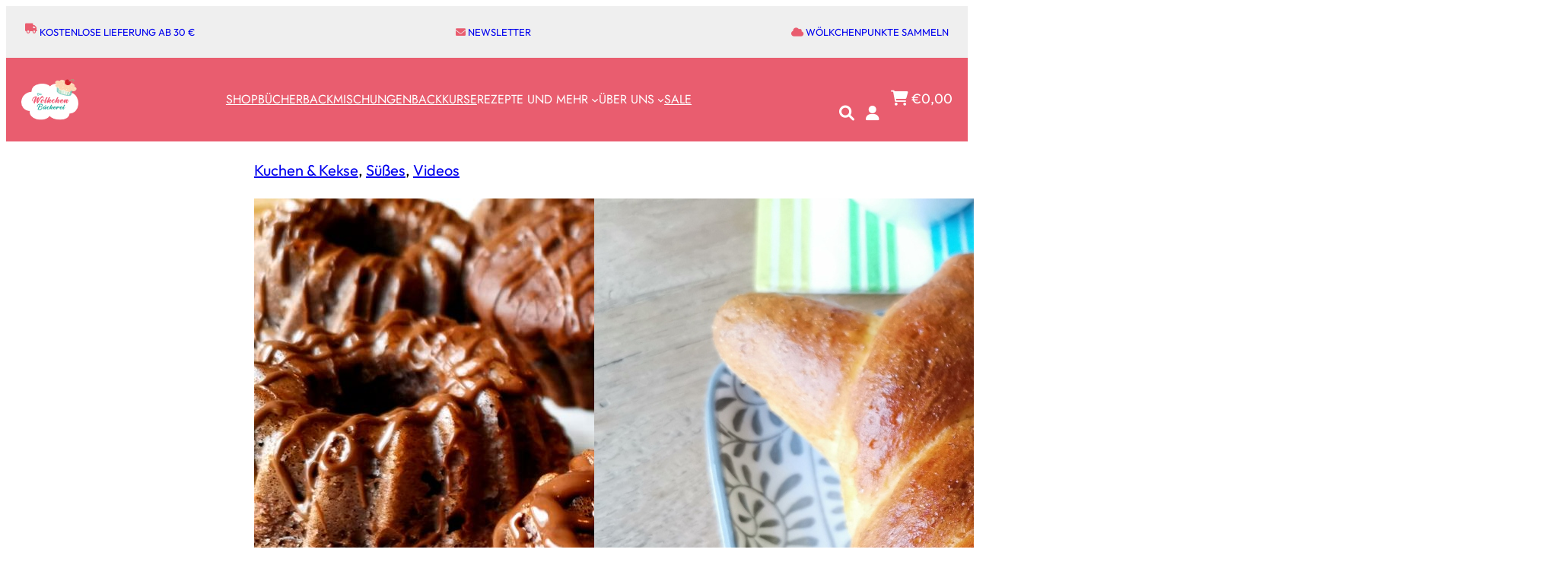

--- FILE ---
content_type: text/css
request_url: https://www.woelkchenbaeckerei.de/wp-content/plugins/points-to-coupon/public/css/points-to-coupon-public.css?ver=1.0.2
body_size: 364
content:
summary {
    display: list-item !important;
}

.nf-ptc-panel p {
margin: 0px !important;
}

.nf-ptc-panel{
    margin: 0px 0px 20px 0px !important;
    background-color: #fbfbfb;
    padding: 20px;
    border:1px solid #C9C9C9;
}

.nf-ptc-tex-alert{
    color: #DD4B39;
    border: 1px solid #DD4B39;
}

.nf-ptc-tex-alert:before {
    background: #DD4B39;

}

.nf-ptc-tex-success{
    color: #009933;
    border: 1px solid #009933;
}

.nf-ptc-tex-success:before {
    background: #009933;
}

.nf-ptc-tex {

    border-radius: 3px;
    /*font-weight: bolder;*/

    background: #fff;
    padding: 20px;
    margin: 8px 0;
}

.nf-ptc-tex:before {

    color: #fff;
    content: '!';
    /*display: inline-block;*/
    padding: 0 10px;
    margin-right: 5px;
    border-radius: 100%;
}

.nf-ptc-tex p {
    margin: 0 !important;
    display: inline-block;
}



table.nf-ptc-table {
    border: 2px solid #FFFFFF;
    width: 100%;
    /*text-align: center;*/
    border-collapse: collapse;
}
table.nf-ptc-table td, table.nf-ptc-table th {
    border: 1px solid #FFFFFF;
    padding: 3px 4px;
}
table.nf-ptc-table tbody td {
    /*font-size: 16px;*/
}
table.nf-ptc-table tr:nth-child(even) {
    background: #F5F5F5;
}
table.nf-ptc-table thead {
    background: #FFFFFF;
    border-bottom: 2px solid #333333;
}
table.nf-ptc-table thead th {
    /*font-size: 16px;*/
    font-weight: bold;
    color: #333333;
    /*text-align: center;*/
    border-left: 0px solid #333333;
}
table.nf-ptc-table thead th:first-child {
    border-left: none;
}

table.nf-ptc-table tfoot {
    /*font-size: 16px;*/
    font-weight: bold;
    color: #333333;
    border-top: 4px solid #333333;
}
table.nf-ptc-table tfoot td {
    font-size: 16px;
}

summary:focus {
outline: none;
}

--- FILE ---
content_type: text/css
request_url: https://www.woelkchenbaeckerei.de/wp-content/themes/netfett-block/style.css?ver=1.0.69
body_size: 3965
content:
/*
Theme Name: Netfett Block Theme
Theme URI: https://netfett.de/
Author: WP Engine
Author URI: https://netfett.de/
Description: Wordpress Block Theme
Tags: netfett
Requires at least: 5.9
Tested up to: 5.9
Requires PHP: 7.4
Version: 1.0.69
License: GNU General Public License v2 or later
License URI: https://www.gnu.org/licenses/gpl-2.0.html
Text Domain: netfett
*/


/* Defaults
---------------------------------------------------------------------------- */

html {
	box-sizing: border-box;
	-moz-osx-font-smoothing: grayscale;
	-webkit-font-smoothing: antialiased;
    /*color: #000 !important; */
}


button{
        text-transform: inherit;
}


*,
*::before,
*::after {
	box-sizing: inherit;
}

a,
button,
input:focus,
input[type="button"],
input[type="submit"],
textarea:focus,
.wp-block-button__link {
	transition: all 0.2s ease-in-out;
}

a,
a:focus,
a:hover {
	text-decoration: underline;
	text-decoration-thickness: 1px;
}

h2{
    font-size: 20px;
}


ol,
ul {
	margin: 0;
	padding: 0;
}

b,
strong {
	font-weight: var(--wp--custom--font-weight--medium);
}

blockquote {
	margin: 0;
}



body > .is-root-container,
.edit-post-visual-editor__post-title-wrapper,
.is-root-container .wp-block[data-align="full"] > .wp-block-cover,
.is-root-container .wp-block[data-align="full"] > .wp-block-group,
.wp-block-cover.alignfull,
.wp-block-group.alignfull,
.wp-block-group.has-background,
 {
/*	padding-left: var(--wp--custom--spacing--outer);
	padding-right: var(--wp--custom--spacing--outer);*/
}


@media only screen and (max-width: 800px) {

    body > .is-root-container,
    .edit-post-visual-editor__post-title-wrapper,
    .is-root-container .wp-block[data-align="full"] > .wp-block-cover,
    .is-root-container .wp-block[data-align="full"] > .wp-block-group,
    .wp-block-cover.alignfull,
    .wp-block-group.alignfull,
    .wp-block-group.has-background,
     {
/*    	padding-left: 20px !important;
    	padding-right: 20px !important;*/
    }

}



body > .is-root-container > .wp-block-cover,
body > .is-root-container > .wp-block-group.has-background,
body > .is-root-container > .wp-block-template-part > .wp-block-cover,
body > .is-root-container > .wp-block-template-part > .wp-block-group.has-background,
.is-root-container .wp-block[data-align="full"],
.wp-site-blocks .alignfull,
.wp-site-blocks > .wp-block-cover,
.wp-site-blocks > .wp-block-group.has-background,
.wp-site-blocks > .wp-block-template-part > .wp-block-cover,
.wp-site-blocks > .wp-block-template-part > .wp-block-group.has-background {
/*	margin-left: calc(-1 * var(--wp--custom--spacing--outer)) !important;
	margin-right: calc(-1 * var(--wp--custom--spacing--outer)) !important;*/
	width: unset;
}


main.wp-block-group{
    margin-top: 0px;
}

/* Blocks
---------------------------------------------------------------------------- */

/* Button
--------------------------------------------- */


/*.wp-block-button__link,*/
.wp-block-post-comments input[type="submit"] {
	background-color: var(--wp--preset--color--black);
	border: 0px solid var(--wp--preset--color--black);
	border-radius: 0;
	color: var(--wp--preset--color--white);
	cursor: pointer;
	font-family: var(--wp--preset--font-family--primary);
	font-size: var(--wp--preset--font-size--small);
	font-weight: var(--wp--custom--font-weight--medium);
	padding: 10px 25px;
	text-decoration: none;
	white-space: normal;
	width: auto;
}


input[type="button"],
input[type="submit"]  {
	background-color: var(--wp--preset--color--black);
	border: 0px solid var(--wp--preset--color--black);
	border-radius: 0;
	color: var(--wp--preset--color--white);
	cursor: pointer;
	font-family: var(--wp--preset--font-family--primary);
	font-size: var(--wp--preset--font-size--small);
	font-weight: var(--wp--custom--font-weight--medium);
	padding: 10px 25px;
	text-decoration: none;
	white-space: normal;
	width: auto;
}




input[type="button"]:focus,
input[type="button"]:hover,
input[type="submit"]:focus,
input[type="submit"]:hover,{
	background-color: transparent;
	border: 0px solid var(--wp--preset--color--black);
	color: var(--wp--preset--color--black);
	text-decoration: none;
}


/*.wp-block-search__button:focus,
.wp-block-search__button:hover {
	background-color: transparent;
	border: 0px solid var(--wp--preset--color--black);
	color: var(--wp--preset--color--black);
	text-decoration: none;
}*/

.wp-block-button__link:focus,
.wp-block-button__link:hover {
    /*background-blend-mode: lighten;*/
	/*background-color: var(--wp--preset--color--secondary);*/

    filter: brightness(120%);

    /*background-color: rgba(255, 255, 255, 0.3);*/
	border: 0px solid var(--wp--preset--color--black);
	/*color: var(--wp--preset--color--black);*/
	text-decoration: none;
    transition: 0.3s;
}


.wp-block-button {
    text-transform: uppercase;
}

/*.button{
    background-color: var(--wp--preset--color--primary);
    border-radius: 6px;
    border-color: var(--wp--preset--color--black);
    border-width: 0px;
    border-style: solid;
    color: var(--wp--preset--color--white);
    font-size: var(--wp--preset--font-size--small);
    font-weight: var(--wp--custom--font-weight--medium);
    padding-top: 12px;
    padding-right: 20px;
    padding-bottom: 12px;
    padding-left: 20px;
}*/


.wp-block-button__link.has-background:focus,
.wp-block-button__link.has-background:hover {
	color: var(--wp--preset--color--white);
	filter: brightness(110%);
}

.wp-block-button__link.has-black-color.has-background:focus,
.wp-block-button__link.has-black-color.has-background:hover {
	color: var(--wp--preset--color--black);
}

/* Button - Fill White
--------------------------------------------- */

.wp-block-button.is-style-fill-white .wp-block-button__link {
	background-color: var(--wp--preset--color--white);
	border: 1px solid var(--wp--preset--color--white);
	color: var(--wp--preset--color--black);
}

.wp-block-button.is-style-fill-white .wp-block-button__link:focus,
.wp-block-button.is-style-fill-white .wp-block-button__link:hover {
	background-color: transparent;
	border: 1px solid var(--wp--preset--color--white);
	color: var(--wp--preset--color--white);
}

/* Button - Outline
--------------------------------------------- */

.wp-block-button.is-style-outline .wp-block-button__link {
	background-color: transparent;
	border: 1px solid;
	border-color: currentColor;
	color: var(--wp--preset--color--black);
	padding: 10px 25px;
}

.wp-block-button.is-style-outline .wp-block-button__link:focus,
.wp-block-button.is-style-outline .wp-block-button__link:hover {
	background-color: var(--wp--preset--color--black);
	border-color: var(--wp--preset--color--black);
	color: var(--wp--preset--color--white);
}

/* Button - Outline White
--------------------------------------------- */

.wp-block-button.is-style-outline-white .wp-block-button__link {
	background-color: transparent;
	border: 1px solid;
	border-color: var(--wp--preset--color--white);
	color: var(--wp--preset--color--white);
}

.wp-block-button.is-style-outline-white .wp-block-button__link:focus,
.wp-block-button.is-style-outline-white .wp-block-button__link:hover {
	background-color: var(--wp--preset--color--white);
	color: var(--wp--preset--color--black);
}

/* Calendar
--------------------------------------------- */

.wp-block-calendar table caption,
.wp-block-calendar table tbody {
	color: var(--wp--preset--color--black);
}

.wp-block-calendar table th {
	background-color: var(--wp--preset--color--black);
	color: var(--wp--preset--color--white);
}

.wp-block-calendar tbody td,
.wp-block-calendar th {
	border: 1px solid var(--wp--preset--color--black);
	padding: 10px;
}

/* Caption
--------------------------------------------- */

.wp-block-embed figcaption,
.wp-block-gallery figcaption,
.wp-block-image figcaption,
.wp-block-pullquote figcaption,
.wp-block-quote figcaption,
.wp-block-table figcaption {
	color: var(--wp--preset--color--black);
	font-size: var(--wp--preset--font-size--small);
	margin-bottom: 0;
	margin-top: 10px;
	text-align: center;
}

.wp-block-gallery figcaption {
	margin-top: 0;
}

/* Code
--------------------------------------------- */

.wp-block-code {
	border: none;
}

.wp-block-code code {
	overflow-wrap: normal;
	overflow-x: scroll;
	white-space: pre;
}

*:not(.wp-block-code) > code {
	background-color: var(--wp--preset--color--black);
	color: var(--wp--preset--color--white);
	font-size: var(--wp--preset--font-size--small);
	padding: 5px 8px;
	position: relative;
	top: -1px;
}

/* Comments
--------------------------------------------- */

.wp-block-post-comments input:not([type=submit]),
.wp-block-post-comments textarea {
	border-color: var(--wp--preset--color--black);
}

.wp-block-post-comments .commentlist {
	margin-bottom: 40px;
	margin-top: 40px;
}

.wp-block-post-comments .commentlist .comment p {
	line-height: var(--wp--custom--line-height--body);
}

.wp-block-post-comments .form-submit {
	margin-bottom: 0;
}

.wp-block-post-comments .comment-form-cookies-consent {
	font-size: var(--wp--preset--font-size--small);
}

/* Comment Author Avatar
--------------------------------------------- */

.wp-block-post-comments .comment-author .avatar {
	height: 48px;
	margin-top: 2px;
	width: 48px;
}

/* Heading
--------------------------------------------- */

h1.has-background,
h2.has-background,
h3.has-background,
h4.has-background,
h5.has-background,
h6.has-background {
	/*padding: 20px 30px;*/
}

/* Image
--------------------------------------------- */

.wp-block-image .alignleft {
	margin-right: 30px;
}

.wp-block-image .alignright {
	margin-left: 30px;
}

/* List
--------------------------------------------- */

ol:where(:not([class*='wp-block'])),
ol:where(.wp-block-list),
ul:where(:not([class*='wp-block'])),
ul:where(.wp-block-list) {
	margin-bottom: 30px;
}

ol li:where(:not([class*='wp-block'])),
ol li:where(.wp-block-list),
ul li:where(:not([class*='wp-block'])),
ul li:where(.wp-block-list) {
	margin-left: 30px;
}

/* Navigation
--------------------------------------------- */

.wp-block-navigation .wp-block-page-list,
.wp-block-navigation__container {
	gap: 5px 20px;
}

.wp-block-navigation__responsive-container.is-menu-open {
	padding: 30px var(--wp--custom--spacing--outer);
}

.wp-block-navigation__responsive-container-close,
.wp-block-navigation__responsive-container-open {
	border: 1px solid var(--wp--preset--color--black);
	padding: 2px;
}

.has-background .wp-block-navigation__responsive-container-open {
	border: 1px solid var(--wp--preset--color--white);
}

.has-background .wp-block-navigation__responsive-container-open:focus,
.has-background .wp-block-navigation__responsive-container-open:hover {
	color: var(--wp--preset--color--white);
}

/*    .wp-block-navigation {
        text-transform: uppercase;
        color: var(--wp--preset--color--white);
        background-color: var(--wp--preset--color--black);
    }*/

/* Navigation Submenu
--------------------------------------------- */

.wp-block-navigation:not(.has-background) .wp-block-navigation__submenu-container {
	background-color: var(--wp--preset--color--black);
	border: var(--wp--preset--color--black);
	color: var(--wp--preset--color--white);
	padding: 10px;
    /*text-transform: inherit;*/
}

.wp-block-navigation :where(.wp-block-navigation__submenu-container) a {
	padding: 2px 10px;
}


/*.wp-block-navigation {
    color: #000 !important;
}*/

.header-kiel .wp-block-navigation .wp-block-navigation-item__content {
    color: #000 !important;
}

.header-itzehoe .wp-block-navigation .wp-block-navigation-item__content {
    color: #fff !important;
}

/*.header-hamburg .wp-block-navigation .wp-block-navigation-item__content {
    color: #fff !important;
}*/


/* Paragraph
--------------------------------------------- */

p.has-background {
	/*padding: 20px 30px;*/
}

/* Post Author
--------------------------------------------- */

.wp-block-post-author__name {
	margin-bottom: 0;
}

/* Preformatted
--------------------------------------------- */

.wp-block-preformatted {
	overflow-wrap: normal;
	overflow-x: scroll;
	white-space: pre;
}

/* Pullquote
--------------------------------------------- */

.wp-block-pullquote {
	text-align: center;
}

.wp-block-pullquote p,
.wp-block-pullquote.alignleft p,
.wp-block-pullquote.alignright p,
.wp-block[data-align=left]>.wp-block-pullquote p,
.wp-block[data-align=right]>.wp-block-pullquote p {
	font-size: var(--wp--preset--font-size--large);
	line-height: var(--wp--custom--line-height--medium);
	margin-bottom: 0;
}

.wp-block-pullquote cite,
.wp-block-pullquote__citation {
	display: block;
	font-size: var(--wp--preset--font-size--small);
	font-style: inherit;
	margin-top: 10px;
	text-transform: inherit;
}

/* Quote
--------------------------------------------- */

.wp-block-quote {
	box-shadow: 5px 5px var(--wp--preset--color--black);
}

.wp-block-quote.has-text-align-center,
.wp-block-quote.has-text-align-left,
.wp-block-quote.has-text-align-right,
.wp-block-quote.is-style-large {
	border: 1px solid var(--wp--preset--color--black);
	margin-bottom: 35px;
	padding: 30px 40px;
}

.wp-block-quote p:last-of-type {
	margin-bottom: 0;
}

.wp-block-quote cite,
.wp-block-quote.is-style-large p,
.wp-block-quote.is-style-large cite {
	font-style: inherit;
}

.wp-block-quote.is-style-large p {
	font-size: var(--wp--preset--font-size--x-large);
	line-height: var(--wp--custom--line-height--medium);
}

.wp-block-quote cite,
.wp-block-quote.is-style-large cite {
	display: block;
	font-size: var(--wp--preset--font-size--small);
	margin-top: 10px;
	text-align: inherit;
}

/* Separator
--------------------------------------------- */

.wp-block-separator {
	opacity: 1;
}

.wp-block-separator:not(.is-style-dots),
.wp-block-separator.has-background:not(.is-style-dots) {
	border-bottom: 1px solid currentColor;
	height: 1px;
}

.wp-block-separator.is-style-dots:before {
	font-family: inherit;
	font-size: var(--wp--preset--font-size--large);
	letter-spacing: 10px;
	padding-left: 10px;
}

/* Site Title
--------------------------------------------- */

.wp-block-site-title a {
	text-decoration: none;
}

/* Table
--------------------------------------------- */

.wp-block-table.is-style-stripes {
	border-bottom: none;
}

.wp-block-table table {
	border-collapse: collapse;
}

.wp-block-table thead {
	border-bottom: 3px solid var(--wp--preset--color--black);
}

.wp-block-table tfoot {
	border-top: 3px solid var(--wp--preset--color--black);
}

.wp-block-table td,
.wp-block-table th,
.wp-block-table tr,
.wp-block-table.is-style-stripes td,
.wp-block-table.is-style-stripes th,
.wp-block-table.is-style-stripes tr {
	border: 1px solid var(--wp--preset--color--black);
}

.wp-block-table th {
	font-weight: var(--wp--custom--font-weight--medium);
}

.wp-block-table td,
.wp-block-table th {
	padding: 5px;
}

.wp-block-table.is-style-stripes tbody tr:nth-child(odd) {
	background-color: var(--wp--preset--color--gray);
}

/* Custom
---------------------------------------------------------------------------- */

/* Forms
--------------------------------------------- */

input,
select,
textarea,
.wp-block-search__input_nf {
/*	background-color: var(--wp--preset--color--white);
	border: 1px solid var(--wp--preset--color--gray) !important;
	border-radius: 0;
	color: var(--wp--preset--color--black);
	font-family: var(--wp--preset--font-family--primary);
	font-size: var(--wp--preset--font-size--medium);
	font-weight: var(--wp--custom--font-weight--regular);
	line-height: var(--wp--custom--line-height--body);
	padding: 10px 20px;
	width: 100%;*/
}

input:focus,
textarea:focus {
   /*	background-color: var(--wp--preset--color--gray); */
}

input[type="checkbox"],
input[type="image"],
input[type="radio"] {
	width: auto;
}

input[type="button"],
input[type="email"],
input[type="search"],
input[type="submit"],
input[type="text"],
textarea {
	-webkit-appearance: none;
}

::placeholder {
	color: var(--wp--preset--color--black);
	font-size: var(--wp--preset--font-size--small);
	opacity: 0.6;
}

.nf-field-container {
	margin-bottom: 10px;
}

/* Pricing Table
--------------------------------------------- */

.pricing-table {
	text-align: center;
}

.pricing-table > li {
	border-bottom: 1px solid var(--wp--preset--color--gray);
	list-style-type: none;
	margin-bottom: 10px;
	margin-left: 0;
	padding-bottom: 10px;
}

/* Styles
--------------------------------------------- */

.is-style-boxshadow {
	box-shadow: 0 0 50px rgb(0 0 0 / 10%);
}

.is-style-full-height {
	align-items: center;
	display: grid;
	min-height: 100vh;
}

p.is-style-no-margin,
.is-style-no-margin,
.wp-block-column.is-style-no-margin,
.wp-block-image.is-style-no-margin {
	margin: 0;
}

/* Media Queries
---------------------------------------------------------------------------- */

@media only screen and (min-width: 800px) {

	/* Navigation
	--------------------------------------------- */

	.wp-block-navigation-item.is-style-fill a,
	.wp-block-navigation-item.is-style-outline a {
		border: 1px solid var(--wp--preset--color--black);
		padding: 5px 15px;
	}

	.wp-block-navigation-item.is-style-fill,
	.wp-block-navigation-item.is-style-outline a:focus,
	.wp-block-navigation-item.is-style-outline a:hover {
		background-color: var(--wp--preset--color--black);
		color: var(--wp--preset--color--white);
	}

	.wp-block-navigation-item.is-style-outline a,
	.wp-block-navigation-item.is-style-fill a:focus,
	.wp-block-navigation-item.is-style-fill a:hover {
		background-color: var(--wp--preset--color--white);
		color: var(--wp--preset--color--black);
	}

	.wp-block-navigation-item.is-style-fill-white a,
	.wp-block-navigation-item.is-style-outline-white a {
		border: 1px solid var(--wp--preset--color--white);
		padding: 5px 15px;
	}

	.wp-block-navigation-item.is-style-fill-white,
	.wp-block-navigation-item.is-style-outline-white a:focus,
	.wp-block-navigation-item.is-style-outline-white a:hover {
		background-color: var(--wp--preset--color--white);
		color: var(--wp--preset--color--black);
	}

	.wp-block-navigation-item.is-style-outline-white a,
	.wp-block-navigation-item.is-style-fill-white a:focus,
	.wp-block-navigation-item.is-style-fill-white a:hover {
		background-color: var(--wp--preset--color--black);
		color: var(--wp--preset--color--white);
	}

	/* Pullquote
	--------------------------------------------- */

	.wp-block[data-align=left] .wp-block-pullquote,
	.wp-block[data-align=right] .wp-block-pullquote,
	.wp-block-pullquote.alignleft,
	.wp-block-pullquote.alignright {
		max-width: 300px;
	}

	.wp-block[data-align=left] .wp-block-pullquote,
	.wp-block-pullquote.alignleft {
		float: left;
		margin-left: -100px !important;
		margin-right: 30px !important;
	}

	.wp-block[data-align=right] .wp-block-pullquote,
	.wp-block-pullquote.alignright {
		float: right;
		margin-left: 30px !important;
		margin-right: -100px !important;
	}

}

/*.wp-block-search{
    width: 60%;
}*/



/*.wp-block-search__button{
    border: none !important;

}*/

/*
.wp-block-search__input {
    border: none !important;
}

.wp-block-search__inside-wrapper {
    border: 3px solid #F8E8EB !important;
    border-radius: 15px !important;
}

input, textarea {
    font-family: "Poppins" !important;
}
input:focus, textarea:focus {
    background-color: transparent !important;
}

*/






.nf-header-buttons{
    display: flex !important;
    justify-content: space-between !important;
    align-items: center!important;
}

.nf-header-buttons-link, .nf-header-buttons-link:hover, .nf-header-buttons-link:focus{
    font-size: 16px;

    text-decoration: none;
    position: relative !important;
    /*padding: 5px;*/
}

#lblCartCount {
        font-size: 12px;
        background: #b93753;
        color: #fff;
        padding: 0 10px;
        vertical-align: top;
        margin-left: 0px;
}
.badge {
    padding-left: 9px;
    padding-right: 9px;
    -webkit-border-radius: 9px;
    -moz-border-radius: 9px;
    border-radius: 9px;
    top: 10px;
    right: 10px;
}

.label-warning[href],
.badge-warning[href] {
    background-color: #c67605;
}

ul.products.columns-4 {
    display: flex;
    flex-wrap: wrap;
    text-align: center;
}

/*rgb(142, 145, 148) #8E9194   */

@media only screen and (max-width: 800px) {

/*    .hide-on-mobile {
        display: none;
    }

    .nf-header{
        display: none;
    }*/

}


h2.wp-block-post-title{
    font-size: 20px !important;
}


/*.slide-content{
    width: 100% !important;
    max-width: 1200px !important;
    margin: 0px auto !important;
}*/


.wp-block-categories-list {
    list-style: none !important;
    margin-left: 0px !important;
}

.wp-block-categories-list li{
    margin-left: 0px !important;
}




/*input{
    padding: 10px 25px;

}*/

/*select{
    padding: 5px 15px;

}*/

.wpforms-form input[type=text],
.wpforms-field input[type="text"],
input,
textarea {
    padding: 8px 12px !important;
    font-size: 16px;
    font-weight: normal;
    background: white;
    border: 1px solid #111;
   /* width: 4rem !important;;*/
    color: #444;
    transition: 0.2s ease all;
    border-radius: 2px; }

input[type=text],
textarea {
    -webkit-appearance: none; }

.wpforms-field input[type="text"]:focus,
input:focus,
textarea:focus {
    border-color: #111; }



input:focus, textarea:focus, select:focus{
    outline: none;
}


@media only screen and (max-width: 1230px) {

    .alignwide{
        padding-left: 30px !important;
        padding-right: 30px !important;
    }

/*    .alignfull{
        padding: 0px 30px 0px 30px;
    }*/

}

.entry-content {
    margin: 0px !important;
    padding: 0px !important;
}


/*.is-root-container{
    margin: 40px 0px 40px 0px;
}*/


p.has-background {
    padding: 0px !important;
}


/*.wp-block-image{
    margin: 0px !important;
}*/


.slide-content {
    background-color: transparent !important;
}


--- FILE ---
content_type: text/css
request_url: https://www.woelkchenbaeckerei.de/wp-content/themes/netfett-block/style-fonts.css?ver=1.0.69
body_size: 397
content:
/* outfit-regular - latin */
@font-face {
  font-family: 'Outfit';
  font-style: normal;
  font-weight: 400;
  src: url('fonts/outfit-v4-latin-regular.eot'); /* IE9 Compat Modes */
  src: local(''),
       url('fonts/outfit-v4-latin-regular.eot?#iefix') format('embedded-opentype'), /* IE6-IE8 */
       url('fonts/outfit-v4-latin-regular.woff2') format('woff2'), /* Super Modern Browsers */
       url('fonts/outfit-v4-latin-regular.woff') format('woff'), /* Modern Browsers */
       url('fonts/outfit-v4-latin-regular.ttf') format('truetype'), /* Safari, Android, iOS */
       url('fonts/outfit-v4-latin-regular.svg#Outfit') format('svg'); /* Legacy iOS */
}
/* outfit-500 - latin */
@font-face {
  font-family: 'Outfit';
  font-style: normal;
  font-weight: 500;
  src: url('fonts/outfit-v4-latin-500.eot'); /* IE9 Compat Modes */
  src: local(''),
       url('fonts/outfit-v4-latin-500.eot?#iefix') format('embedded-opentype'), /* IE6-IE8 */
       url('fonts/outfit-v4-latin-500.woff2') format('woff2'), /* Super Modern Browsers */
       url('fonts/outfit-v4-latin-500.woff') format('woff'), /* Modern Browsers */
       url('fonts/outfit-v4-latin-500.ttf') format('truetype'), /* Safari, Android, iOS */
       url('fonts/outfit-v4-latin-500.svg#Outfit') format('svg'); /* Legacy iOS */
}
/* outfit-600 - latin */
@font-face {
  font-family: 'Outfit';
  font-style: normal;
  font-weight: 600;
  src: url('fonts/outfit-v4-latin-600.eot'); /* IE9 Compat Modes */
  src: local(''),
       url('fonts/outfit-v4-latin-600.eot?#iefix') format('embedded-opentype'), /* IE6-IE8 */
       url('fonts/outfit-v4-latin-600.woff2') format('woff2'), /* Super Modern Browsers */
       url('fonts/outfit-v4-latin-600.woff') format('woff'), /* Modern Browsers */
       url('fonts/outfit-v4-latin-600.ttf') format('truetype'), /* Safari, Android, iOS */
       url('fonts/outfit-v4-latin-600.svg#Outfit') format('svg'); /* Legacy iOS */
}
/* outfit-700 - latin */
@font-face {
  font-family: 'Outfit';
  font-style: normal;
  font-weight: 700;
  src: url('fonts/outfit-v4-latin-700.eot'); /* IE9 Compat Modes */
  src: local(''),
       url('fonts/outfit-v4-latin-700.eot?#iefix') format('embedded-opentype'), /* IE6-IE8 */
       url('fonts/outfit-v4-latin-700.woff2') format('woff2'), /* Super Modern Browsers */
       url('fonts/outfit-v4-latin-700.woff') format('woff'), /* Modern Browsers */
       url('fonts/outfit-v4-latin-700.ttf') format('truetype'), /* Safari, Android, iOS */
       url('fonts/outfit-v4-latin-700.svg#Outfit') format('svg'); /* Legacy iOS */
}
/* outfit-800 - latin */
@font-face {
  font-family: 'Outfit';
  font-style: normal;
  font-weight: 800;
  src: url('fonts/outfit-v4-latin-800.eot'); /* IE9 Compat Modes */
  src: local(''),
       url('fonts/outfit-v4-latin-800.eot?#iefix') format('embedded-opentype'), /* IE6-IE8 */
       url('fonts/outfit-v4-latin-800.woff2') format('woff2'), /* Super Modern Browsers */
       url('fonts/outfit-v4-latin-800.woff') format('woff'), /* Modern Browsers */
       url('fonts/outfit-v4-latin-800.ttf') format('truetype'), /* Safari, Android, iOS */
       url('fonts/outfit-v4-latin-800.svg#Outfit') format('svg'); /* Legacy iOS */
}
/* outfit-900 - latin */
@font-face {
  font-family: 'Outfit';
  font-style: normal;
  font-weight: 900;
  src: url('fonts/outfit-v4-latin-900.eot'); /* IE9 Compat Modes */
  src: local(''),
       url('fonts/outfit-v4-latin-900.eot?#iefix') format('embedded-opentype'), /* IE6-IE8 */
       url('fonts/outfit-v4-latin-900.woff2') format('woff2'), /* Super Modern Browsers */
       url('fonts/outfit-v4-latin-900.woff') format('woff'), /* Modern Browsers */
       url('fonts/outfit-v4-latin-900.ttf') format('truetype'), /* Safari, Android, iOS */
       url('fonts/outfit-v4-latin-900.svg#Outfit') format('svg'); /* Legacy iOS */
}






/* jost-500 - latin */
@font-face {
  font-family: 'Jost';
  font-style: normal;
  font-weight: 500;
  src: url('fonts/jost-v12-latin-500.eot'); /* IE9 Compat Modes */
  src: local(''),
       url('fonts/jost-v12-latin-500.eot?#iefix') format('embedded-opentype'), /* IE6-IE8 */
       url('fonts/jost-v12-latin-500.woff2') format('woff2'), /* Super Modern Browsers */
       url('fonts/jost-v12-latin-500.woff') format('woff'), /* Modern Browsers */
       url('fonts/jost-v12-latin-500.ttf') format('truetype'), /* Safari, Android, iOS */
       url('fonts/jost-v12-latin-500.svg#Jost') format('svg'); /* Legacy iOS */
}
/* jost-regular - latin */
@font-face {
  font-family: 'Jost';
  font-style: normal;
  font-weight: 400;
  src: url('fonts/jost-v12-latin-regular.eot'); /* IE9 Compat Modes */
  src: local(''),
       url('fonts/jost-v12-latin-regular.eot?#iefix') format('embedded-opentype'), /* IE6-IE8 */
       url('fonts/jost-v12-latin-regular.woff2') format('woff2'), /* Super Modern Browsers */
       url('fonts/jost-v12-latin-regular.woff') format('woff'), /* Modern Browsers */
       url('fonts/jost-v12-latin-regular.ttf') format('truetype'), /* Safari, Android, iOS */
       url('fonts/jost-v12-latin-regular.svg#Jost') format('svg'); /* Legacy iOS */
}
/* jost-600 - latin */
@font-face {
  font-family: 'Jost';
  font-style: normal;
  font-weight: 600;
  src: url('fonts/jost-v12-latin-600.eot'); /* IE9 Compat Modes */
  src: local(''),
       url('fonts/jost-v12-latin-600.eot?#iefix') format('embedded-opentype'), /* IE6-IE8 */
       url('fonts/jost-v12-latin-600.woff2') format('woff2'), /* Super Modern Browsers */
       url('fonts/jost-v12-latin-600.woff') format('woff'), /* Modern Browsers */
       url('fonts/jost-v12-latin-600.ttf') format('truetype'), /* Safari, Android, iOS */
       url('fonts/jost-v12-latin-600.svg#Jost') format('svg'); /* Legacy iOS */
}
/* jost-800 - latin */
@font-face {
  font-family: 'Jost';
  font-style: normal;
  font-weight: 800;
  src: url('fonts/jost-v12-latin-800.eot'); /* IE9 Compat Modes */
  src: local(''),
       url('fonts/jost-v12-latin-800.eot?#iefix') format('embedded-opentype'), /* IE6-IE8 */
       url('fonts/jost-v12-latin-800.woff2') format('woff2'), /* Super Modern Browsers */
       url('fonts/jost-v12-latin-800.woff') format('woff'), /* Modern Browsers */
       url('fonts/jost-v12-latin-800.ttf') format('truetype'), /* Safari, Android, iOS */
       url('fonts/jost-v12-latin-800.svg#Jost') format('svg'); /* Legacy iOS */
}

--- FILE ---
content_type: text/css
request_url: https://www.woelkchenbaeckerei.de/wp-content/themes/netfett-block/style-woo.css?ver=1.0.69
body_size: 2224
content:
.woocommerce-account-fields {
    margin-top: 20px; margin-bottom: 20px;padding: 10px;background-color: #E95D6F;
}

.woocommerce-account-fields span {
    color: #fff;
}

.woocommerce-password-hint {
    color: #fff !important;
}

#createaccount {

    /* Double-sized Checkboxes */
    -ms-transform: scale(2); /* IE */
    -moz-transform: scale(2); /* FF */
    -webkit-transform: scale(2); /* Safari and Chrome */
    -o-transform: scale(2); /* Opera */
    transform: scale(2);
    padding: 10px;

    /* Checkbox text */
    font-size: 110%;
    display: inline;
    margin-left: 10px;

}

.woocommerce-MyAccount-navigation li {
    list-style: none !important;
    margin-left: 0px !important;
}

.woocommerce-MyAccount-navigation li{
    margin-left: 0px !important;
}



/*--------------------------------------------------------------
# WooCommerce
--------------------------------------------------------------*/
/* WooCommerce Styling */
/* WooCommerce Cart Icon */
a.cart-button:before {
    content: "\f174";
    display: inline-block;
    -webkit-font-smoothing: antialiased;
    font: normal 20px/24px 'dashicons';
    vertical-align: top;
    margin: 0 8px 0 0; }

a.cart-button {
    display: block; }

.woocommerce ul.products li.product, .woocommerce-page ul.products li.product {
    text-align: center; }

.woocommerce #respond input#submit, .woocommerce a.button, .woocommerce button.button, .woocommerce input.button {
    text-align: center;
    font-size: 14px;
    font-weight: bold;
    letter-spacing: 1px;
    text-transform: uppercase;
    font-family: var(--wp--preset--font-family--primary);
    display: inline-block;
    color: #fff;
    padding: 13px 30px;
    background: var(--wp--preset--color--primary);
    border-radius: 3px;
    transition-duration: 200ms; }

.woocommerce #respond input#submit:hover, .woocommerce a.button:hover, .woocommerce button.button:hover, .woocommerce input.button:hover {
    color: #fff;
    filter: brightness(120%);
    background: var(--wp--preset--color--primary);
    }

.woocommerce #respond input#submit.alt, .woocommerce a.button.alt, .woocommerce button.button.alt, .woocommerce input.button.alt {
    /*background-color: #363940;*/
    background-color: var(--wp--preset--color--primary);
    font-size: 16px; }

.woocommerce #respond input#submit.alt:hover, .woocommerce a.button.alt:hover, .woocommerce button.button.alt:hover, .woocommerce input.button.alt:hover {
    background-color: #818592; }

.woocommerce #respond input#submit.alt.disabled, .woocommerce a.button.alt.disabled, .woocommerce button.button.alt.disabled, .woocommerce input.button.alt.disabled {
    background-color: #818592;
    padding: 13px 30px; }
    .woocommerce #respond input#submit.alt.disabled:hover, .woocommerce a.button.alt.disabled:hover, .woocommerce button.button.alt.disabled:hover, .woocommerce input.button.alt.disabled:hover {
        background-color: #818592;
        padding: 13px 30px; }

.woocommerce #respond input#submit.alt:disabled, .woocommerce a.button.alt:disabled, .woocommerce button.button.alt:disabled, .woocommerce input.button.alt:disabled {
    background-color: #818592;
    padding: 13px 30px; }
    .woocommerce #respond input#submit.alt:disabled:hover, .woocommerce a.button.alt:disabled:hover, .woocommerce button.button.alt:disabled:hover, .woocommerce input.button.alt:disabled:hover {
        background-color: #818592;
        padding: 13px 30px; }
    .woocommerce #respond input#submit.alt:disabled[disabled], .woocommerce a.button.alt:disabled[disabled], .woocommerce button.button.alt:disabled[disabled], .woocommerce input.button.alt:disabled[disabled] {
        background-color: #818592;
        padding: 13px 30px; }
        .woocommerce #respond input#submit.alt:disabled[disabled]:hover, .woocommerce a.button.alt:disabled[disabled]:hover, .woocommerce button.button.alt:disabled[disabled]:hover, .woocommerce input.button.alt:disabled[disabled]:hover {
            background-color: #818592;
            padding: 13px 30px; }

.woocommerce #respond input#submit.disabled, .woocommerce a.button.disabled, .woocommerce button.button.disabled, .woocommerce input.button.disabled {
    color: #fff; }

.woocommerce #respond input#submit:disabled, .woocommerce a.button:disabled, .woocommerce button.button:disabled, .woocommerce input.button:disabled {
    color: #fff; }
    .woocommerce #respond input#submit:disabled[disabled], .woocommerce a.button:disabled[disabled], .woocommerce button.button:disabled[disabled], .woocommerce input.button:disabled[disabled] {
        color: #fff; }

#add_payment_method #payment ul.payment_methods li, .woocommerce-cart #payment ul.payment_methods li, .woocommerce-checkout #payment ul.payment_methods li {
    list-style-type: none; }

#add_payment_method #payment ul.payment_methods li label, .woocommerce-cart #payment ul.payment_methods li label, .woocommerce-checkout #payment ul.payment_methods li label {
    display: inline; }

.woocommerce div.product .product_title {
    text-align: left; }

.woocommerce nav.woocommerce-pagination ul {
    border: none;
    font-size: 18px;
    font-family: var(--wp--preset--font-family--primary); }
    .woocommerce nav.woocommerce-pagination ul li {
        border: 1px solid #eee;
        border-radius: 3px;
        margin: 0 6px; }
        .woocommerce nav.woocommerce-pagination ul li a, .woocommerce nav.woocommerce-pagination ul li span {
            color: #666;
            padding: 13px 16px; }
        .woocommerce nav.woocommerce-pagination ul li a:focus, .woocommerce nav.woocommerce-pagination ul li a:hover {
            background: none;
            color: #111;
            box-shadow: none; }
        .woocommerce nav.woocommerce-pagination ul li span.current {
            background: none;
            color: #000; }

.woocommerce div.product .woocommerce-tabs ul.tabs li {
    border-radius: 0;
    margin: 0 5px;
    border-color: #DEE3E7;
    background: #F7F8FA; }
    .woocommerce div.product .woocommerce-tabs ul.tabs li a {
        text-transform: uppercase;
        font-weight: normal;
        font-size: 16px; }

.woocommerce div.product .woocommerce-tabs ul.tabs:before {
    border-color: #DEE3E7; }

.woocommerce div.product .woocommerce-tabs ul.tabs li.active:before, .woocommerce div.product .woocommerce-tabs ul.tabs li.active:after {
    display: none; }

.woocommerce div.product .woocommerce-tabs ul.tabs li:before, .woocommerce div.product .woocommerce-tabs ul.tabs li:after {
    display: none; }

.woocommerce-tabs #comments {
    max-width: 100%;
    padding: 0; }

.woocommerce table.shop_table td {
    padding: 20px 15px; }


.woocommerce #content table.cart td.actions .input-text, .woocommerce table.cart td.actions .input-text, .woocommerce-page #content table.cart td.actions .input-text, .woocommerce-page table.cart td.actions .input-text {
    width: auto;
}



.amp-mode-mouse .sb-search,
.amp-mode-touch .sb-search {
    display: none; }



/* WOO Block */
.wc-block-grid__product > a{
    text-decoration: none !important;
}
.wc-block-grid__product-title{
    font-size: 20px !important;
    font-weight: 500 !important;
}
.wgm-info {
    font-size: 16px !important;
    line-height: 26px !important;
}

.wc-block-grid__product-price{
    font-size: 18px !important;
    color: #77a464 !important;
    font-weight: bold !important;
}
.wc-block-grid__product-image {
 margin-bottom: 20px !important;
}

.wc-block-product-categories-list {
    list-style: none !important;
    margin-left: 0px !important;
}

.wc-block-product-categories-list li{
    margin-left: 0px !important;
}


@media screen and (max-width: 1200px) {

    .woocommerce.columns-3 ul.products li.product, .woocommerce-page.columns-3 ul.products li.product {
       width: 45%; /* was 30.75% */
    }

    .woocommerce ul.products.columns-3 li.product, .woocommerce-page ul.products.columns-3 li.product {
      width: 45%; /* for category pages */
    }

    .woocommerce ul.products li.first, .woocommerce-page ul.products li.first {
      clear: none; /* was both */
    }

    .woocommerce ul.products li.last, .woocommerce-page ul.products li.last {
      margin-right:3.8%; /* was 0 */
    }

}

@media screen and (max-width: 900px) {

    .woocommerce.columns-3 ul.products li.product, .woocommerce-page.columns-3 ul.products li.product {
       width: 98%; /* was 30.75% */
    }

    .woocommerce ul.products.columns-3 li.product, .woocommerce-page ul.products.columns-3 li.product {
      width: 98%; /* for category pages */
    }

    .woocommerce ul.products li.first, .woocommerce-page ul.products li.first {
      clear: none; /* was both */
    }

    .woocommerce ul.products li.last, .woocommerce-page ul.products li.last {
      margin-right:2%; /* was 0 */
    }

}



@media (min-width: 600px) and (max-width: 781px) {
    .wp-block-columns.has-3-columns {
        flex-flow: row wrap;
    }

    .has-3-columns .wp-block-column:first-child {
        flex-basis: 100%;
    }
}







@media screen and (max-width: 800px) {

    /*.has-4-columns ul.wc-block-grid__products li.wc-block-grid__product {*/
    .has-4-columns ul li {
       width: 50% !important; /* was 30.75% */
       max-width: 50% !important; /* was 30.75% */
       flex: 1 0 50% !important;
    }


}

@media screen and (max-width: 600px) {

    /*.has-4-columns ul.wc-block-grid__products li.wc-block-grid__product {*/
    .has-4-columns ul li {
       width: 100% !important; /* was 30.75% */
       max-width: 100% !important; /* was 30.75% */
       flex: 1 0 100% !important;
    }


}




@media screen and (max-width: 800px) {

    /*.has-4-columns ul.wc-block-grid__products li.wc-block-grid__product {*/
    .has-5-columns ul li {
       width: 50% !important; /* was 30.75% */
       max-width: 50% !important; /* was 30.75% */
       flex: 1 0 50% !important;
    }


}

@media screen and (max-width: 600px) {

    /*.has-4-columns ul.wc-block-grid__products li.wc-block-grid__product {*/
    .has-5-columns ul li {
       width: 100% !important; /* was 30.75% */
       max-width: 100% !important; /* was 30.75% */
       flex: 1 0 100% !important;
    }


}




.wc-block-grid__product .wgm-info {
    /*display: none !important;*/
    /*background-color: #eee;*/
    color: rgba(64, 64, 64, 1);
    font-weight: 400;
}

.wc-block-grid__product .wgm-info a{
    /*display: none !important;*/
    /*background-color: #eee;*/
    color: rgba(64, 64, 64, 1);
    font-weight: 400;
}

@media (min-width: 601px) {
    .shop-cat-combo{
        display: none !important;
    }
}


@media (max-width: 600px) {
    .shop-cat-list{
        display: none !important;
    }
}


select {
    padding: 7px 7px;
    font-size: 18px !important;
}


.woocommerce-breadcrumb{
    width: auto;
    white-space: nowrap;
    overflow: hidden;
    text-overflow: ellipsis;
}


.wc-block-grid__product-onsale {
/*    font-size: .875em;
    padding: 0.25em 0.75em;
    display: inline-block;
    width: auto;
    border: 1px solid #43454b;
    border-radius: 3px;
    color: white;
    background: #77a464;
    text-align: center;
    text-transform: uppercase;
    font-weight: 600;
    z-index: 9;
    position: absolute !important;
    top: 10px;
    right: 10px;*/

    min-height: 3.236em !important;
    min-width: 3.236em !important;
    padding: 0.202em !important;
    font-size: 1em !important;
    font-weight: 700 !important;
    position: absolute !important;
    text-align: center !important;
    line-height: 3.236 !important;
    top: -0.5em !important;
    right: -0.5em !important;
    margin: 0  !important;
    border-radius: 100% !important;
    background-color: #77a464 !important;
    color: #fff !important;
    font-size: .857em !important;
    z-index: 9 !important;

    border: 1px solid #77a464 !important;

}


.wc-block-components-product-metadata, .wc-block-cart-item__product, .woocommerce-billing-fields, .woocommerce-checkout-review-order{
    color: #000 !important;
}

.wc-block-mini-cart .wp-block-woocommerce-mini-cart {
    color: white !important;
}

.wc-block-mini-cart__quantity-badge  {
    color: #fff !important;
}

.wc-block-mini-cart__button {
    color: #fff !important;
}

.wc-block-mini-cart__icon {
    color: #fff !important;
}

/* style header mini basket */
.wc-block-mini-cart {
font-size: 19px;
background: transparent;
color: white !important;
}

.wc-block-mini-cart path, .wc-block-mini-cart circle{
    fill: white;
}

.wc-block-mini-cart__button  :focus {
background: transparent;
color: white !important;
}




--- FILE ---
content_type: text/css
request_url: https://www.woelkchenbaeckerei.de/wp-content/themes/netfett-block/style-woo2.css?ver=1.0.69
body_size: 1221
content:
.woocommerce span.onsale {
    background-color: var(--wp--preset--color--foreground,#77a464);
    color: var(--wp--preset--color--background,#fff)
}

.woocommerce div.product p.price,.woocommerce div.product span.price {
    color: #77a464;
    font-size: 1.25em
}

.woocommerce ul.products li.product .price {
    color: #77a464;
    display: block;
    font-weight: 400;
    margin-bottom: .5em;
    font-size: .857em
}



a.cart-button {
    display: block; }

.woocommerce ul.products li.product, .woocommerce-page ul.products li.product {
    text-align: center; }

.woocommerce #respond input#submit, .woocommerce a.button, .woocommerce button.button, .woocommerce input.button {
    text-align: center;
    font-size: 14px;
    font-weight: bold;
    letter-spacing: 1px;
    text-transform: uppercase;
    font-family: var(--wp--preset--font-family--primary);
    display: inline-block;
    color: #fff;
    padding: 13px 30px;
    background: var(--wp--preset--color--primary);
    border-radius: 3px;
    transition-duration: 200ms; }

.woocommerce #respond input#submit:hover, .woocommerce a.button:hover, .woocommerce button.button:hover, .woocommerce input.button:hover {
    color: #fff;
    filter: brightness(120%);
    background: var(--wp--preset--color--primary);
    }

.woocommerce #respond input#submit.alt, .woocommerce a.button.alt, .woocommerce button.button.alt, .woocommerce input.button.alt {
    /*background-color: #363940;*/
    background-color: var(--wp--preset--color--primary);
    font-size: 16px; }

.woocommerce #respond input#submit.alt:hover, .woocommerce a.button.alt:hover, .woocommerce button.button.alt:hover, .woocommerce input.button.alt:hover {
    background-color: #818592; }

.woocommerce #respond input#submit.alt.disabled, .woocommerce a.button.alt.disabled, .woocommerce button.button.alt.disabled, .woocommerce input.button.alt.disabled {
    background-color: #818592;
    padding: 13px 30px; }
    .woocommerce #respond input#submit.alt.disabled:hover, .woocommerce a.button.alt.disabled:hover, .woocommerce button.button.alt.disabled:hover, .woocommerce input.button.alt.disabled:hover {
        background-color: #818592;
        padding: 13px 30px; }

.woocommerce #respond input#submit.alt:disabled, .woocommerce a.button.alt:disabled, .woocommerce button.button.alt:disabled, .woocommerce input.button.alt:disabled {
    background-color: #818592;
    padding: 13px 30px; }
    .woocommerce #respond input#submit.alt:disabled:hover, .woocommerce a.button.alt:disabled:hover, .woocommerce button.button.alt:disabled:hover, .woocommerce input.button.alt:disabled:hover {
        background-color: #818592;
        padding: 13px 30px; }
    .woocommerce #respond input#submit.alt:disabled[disabled], .woocommerce a.button.alt:disabled[disabled], .woocommerce button.button.alt:disabled[disabled], .woocommerce input.button.alt:disabled[disabled] {
        background-color: #818592;
        padding: 13px 30px; }
        .woocommerce #respond input#submit.alt:disabled[disabled]:hover, .woocommerce a.button.alt:disabled[disabled]:hover, .woocommerce button.button.alt:disabled[disabled]:hover, .woocommerce input.button.alt:disabled[disabled]:hover {
            background-color: #818592;
            padding: 13px 30px; }

.woocommerce #respond input#submit.disabled, .woocommerce a.button.disabled, .woocommerce button.button.disabled, .woocommerce input.button.disabled {
    color: #fff; }

.woocommerce #respond input#submit:disabled, .woocommerce a.button:disabled, .woocommerce button.button:disabled, .woocommerce input.button:disabled {
    color: #fff; }
    .woocommerce #respond input#submit:disabled[disabled], .woocommerce a.button:disabled[disabled], .woocommerce button.button:disabled[disabled], .woocommerce input.button:disabled[disabled] {
        color: #fff; }

#add_payment_method #payment ul.payment_methods li, .woocommerce-cart #payment ul.payment_methods li, .woocommerce-checkout #payment ul.payment_methods li {
    list-style-type: none; }

#add_payment_method #payment ul.payment_methods li label, .woocommerce-cart #payment ul.payment_methods li label, .woocommerce-checkout #payment ul.payment_methods li label {
    display: inline; }

.woocommerce div.product .product_title {
    text-align: left; }

.woocommerce nav.woocommerce-pagination ul {
    border: none;
    font-size: 18px;
    font-family: var(--wp--preset--font-family--primary); }
    .woocommerce nav.woocommerce-pagination ul li {
        border: 1px solid #eee;
        border-radius: 3px;
        margin: 0 6px; }
        .woocommerce nav.woocommerce-pagination ul li a, .woocommerce nav.woocommerce-pagination ul li span {
            color: #666;
            padding: 13px 16px; }
        .woocommerce nav.woocommerce-pagination ul li a:focus, .woocommerce nav.woocommerce-pagination ul li a:hover {
            background: none;
            color: #111;
            box-shadow: none; }
        .woocommerce nav.woocommerce-pagination ul li span.current {
            background: none;
            color: #000; }

.woocommerce div.product .woocommerce-tabs ul.tabs li {
    border-radius: 0;
    margin: 0 5px;
    border-color: #DEE3E7;
    background: #F7F8FA; }
    .woocommerce div.product .woocommerce-tabs ul.tabs li a {
        text-transform: uppercase;
        font-weight: normal;
        font-size: 16px; }

.woocommerce div.product .woocommerce-tabs ul.tabs:before {
    border-color: #DEE3E7; }

.woocommerce div.product .woocommerce-tabs ul.tabs li.active:before, .woocommerce div.product .woocommerce-tabs ul.tabs li.active:after {
    display: none; }

.woocommerce div.product .woocommerce-tabs ul.tabs li:before, .woocommerce div.product .woocommerce-tabs ul.tabs li:after {
    display: none; }

.woocommerce-tabs #comments {
    max-width: 100%;
    padding: 0; }

.woocommerce table.shop_table td {
    padding: 20px 15px; }


.woocommerce #content table.cart td.actions .input-text, .woocommerce table.cart td.actions .input-text, .woocommerce-page #content table.cart td.actions .input-text, .woocommerce-page table.cart td.actions .input-text {
    width: auto;
}



.amp-mode-mouse .sb-search,
.amp-mode-touch .sb-search {
    display: none; }




p.form-row.terms {
position: absolute;
bottom: 50px;
}

#top #payment #place_order {
float: none;
margin: 0 auto;
margin-top: 20px;
}

p.form-row.terms label {
position: relative;
left: 20px;
}

p.form-row.terms input {
position: absolute;
left: 13px;
bottom: 4px;
}



.wc-block-components-notice-banner>.wc-block-components-notice-banner__content .wc-forward:hover {
    -webkit-appearance: none;
    -moz-appearance: none;
    appearance: none;
    background: transparent;
    border: 0;
    color: #2f2f2f!important;
    float: right;
    margin: 0;
    opacity: .6;
    padding: 0!important;
    text-decoration-line: underline;
    text-underline-position: under;
}

--- FILE ---
content_type: text/css
request_url: https://www.woelkchenbaeckerei.de/wp-content/themes/netfett-block/style-topheader.css?ver=1.0.69
body_size: 1150
content:

.nf-nav{
    min-height: 75px;
}


@media only screen and (max-width: 800px) {

/*    .site-header .website-logo {
        display: none;
    }*/

}

.NFmodal {
    background-color: rgba(0, 0, 0, 0.5);
    position: fixed;
    top: 0;
    left: 0;
    width: 100%;
    height: 100%;
    overflow: auto;
    display: none;
    padding: 0 20px;
    /*z-index: 2;*/
    z-index: 100023;

}

.NFmodal-inner {
    background-color: #fff;
    border-radius: 3px;
    max-width: 700px;
    margin: 50px auto;
    padding: 20px;
    border: 5px solid #E95D6F;
    /*transform: translate(-50%, -50%);*/

    /*transition: 250ms all;*/
}

/* Placed on the body while a modal is open to prevent scrolling. */
.NFshowing-modal {
    overflow: hidden;
}







/* The Modal (background) */
#nfSfModal.modal {
    display: none; /* Hidden by default */
    position: fixed; /* Stay in place */
    z-index: 1023; /* Sit on top */
    left: 0;
    top: 0;
    width: 100%; /* Full width */
    height: 100%; /* Full height */
    overflow: auto; /* Enable scroll if needed */
    background-color: rgb(0,0,0); /* Fallback color */
    background-color: rgba(0,0,0,0.6); /* Black w/ opacity */


}


/* Modal Content/Box */
#nfSfModal .modal-content {
    background-color: #fefefe;
    margin: 15% auto; /* 15% from the top and centered */
    padding: 20px;
    /*border: 1px solid #888;*/
    width: 600px; /* Could be more or less, depending on screen size */
    max-width: 100%;
    text-align: center;

    border: 6px solid #111;
}

/* The Close Button */
.nfclose {
    /*color: #aaa;*/
    /*float: right;*/
    /*font-size: 28px;*/
    /*font-weight: bold;*/
}

.nfclose:hover,
.nfclose:focus {
    color: black;
    text-decoration: none;
    cursor: pointer;
}

#nfSfModal .search-field, #nfSfModal .search-field:focus{
    padding: 10px 25px;
    width:70%;
    border: 3px solid #111;
}



    .aanf-badge:after{
        content:attr(value);
        font-size:12px;
        color: #fff;
        background: #C62437;
        border-radius:50%;
        padding: 0 5px;
        position:relative;
        left:-8px;
        top:-10px;
        opacity:0.9;
    }

#aalblCartCount {
        font-size: 12px;
        background: #ff0000;
        color: #fff;
        padding: 0 5px;
        vertical-align: top;
        margin-left: -10px;
}
.aabadge {
    padding-left: 9px;
    padding-right: 9px;
    -webkit-border-radius: 9px;
    -moz-border-radius: 9px;
    border-radius: 9px;
}

.aalabel-warning[href],
.aaabadge-warning[href] {
    background-color: #c67605;
}


.nf-nav {
    /*height:75px !important;*/
}

.NFmodal .search-form {
    width: 100%;
    text-align: center;
}

.NFmodal .search-field {
    width: 70%;
    padding: 9px 12px;
    font-size: 20px;
    border: 3px solid #E95D6F;
    font-family: 'Outfit';
}

.NFmodal .search-submit {
    background-color: var(--wp--preset--color--primary);
    border-radius: 6px;
    border-color: var(--wp--preset--color--black);
    border-width: 0px;
    border-style: solid;
    color: var(--wp--preset--color--white);
    font-size: var(--wp--preset--font-size--small);
    font-weight: var(--wp--custom--font-weight--medium);
    padding-top: 12px;
    padding-right: 20px;
    padding-bottom: 12px;
    padding-left: 20px;
    text-transform: uppercase;
}


.has-modal-open{
    background-color: #E95D6F !important;
}


/*.wp-block-navigation:where(.has-background) .wp-block-navigation-item__content, .wp-block-navigation :where(.wp-block-navigation__submenu-container) .wp-block-navigation-item__content {
    padding: 0.5em 1em;
}*/

--- FILE ---
content_type: text/css
request_url: https://www.woelkchenbaeckerei.de/wp-content/themes/netfett-block/style-global.css?ver=1.0.69
body_size: 547
content:


.no-margin{
    margin: 0px !important;
}

.mt-0{
    margin-top: 0px !important;
}

.mb-10{
    margin-bottom: 10px !important;
}

.pt-0{
    padding-top: 0px !important;
}

.px-10{
    padding-left: 10px !important;
    padding-right: 10px !important;
}
.px-20{
    padding-left: 20px !important;
    padding-right: 20px !important;
}

.py-20{
    padding-top: 20px !important;
    padding-bottom: 20px !important;
}

.font-lato{
    font-family: "Lato" !important;
}

/*.font-poppins{
       font-family: "Poppins" !important;
}*/
.font-bold{
    font-weight: bold !important;
}

.no-link a, a:hover, a:focus {
    text-decoration: none !important;
}

.no-alink{
    text-decoration: none !important;
}

.pointer{
    cursor: pointer;
}

.wp-block-button, .wp-block-button a{
    cursor: pointer;
    text-decoration: none !important;
}

.flex-full-item {
    /*flex-shrink: 0 !important;*/
    flex: 1 1 auto !important;
}

.flex-item-auto{
    margin-left: auto !important;
}

.d-flex {
    display: flex !important;
}






.border-bottom-top-gray {
    border-bottom: 1px solid #E0E0E0;
    border-top: 1px solid #E0E0E0;
}

.border-left-gray {
    border-left: 1px solid #E0E0E0;
}

.border-right-gray {
    border-right: 1px solid #E0E0E0;
}


.white-op{
    background-color: #FFFFFF;
    opacity: 0.8;
}




body .wp-block-navigation__responsive-container-open:not(.always-shown) {
    display: block !important;
}
body .wp-block-navigation__responsive-container:not(.hidden-by-default):not(.is-menu-open) {
    display: none !important;
}
@media (min-width: 800px) {
    body .wp-block-navigation__responsive-container-open:not(.always-shown) {
        display: none !important;;
    }
    body .wp-block-navigation__responsive-container:not(.hidden-by-default):not(.is-menu-open) {
        display: block !important;
    }
}


.only-mobile, .only-mobile a{
    /*visibility: hidden !important;*/
    display: none !important;
}

.hide-mobile, .hide-mobile a{
    /*visibility: hidden !important;*/
    display: inherit !important;
}


@media only screen and (max-width: 800px) {
    .only-mobile, .only-mobile a{
        /*visibility: visible !important;*/
        display: block !important;
    }

    .hide-mobile, .hide-mobile a{
        /*visibility: visible !important;*/
        display: none !important;
    }

    .mo-font-small{
        font-size: 12px !important;
    }

/*#wpadminbar {
        display:none;
    }*/


}

.sticky-cat {
    position: sticky;
    top: 32px;
    z-index: 1020;
}

.sticky-top {
    position: fixed;
    position: sticky;
    top: 0;
}




--- FILE ---
content_type: text/css
request_url: https://www.woelkchenbaeckerei.de/wp-content/themes/netfett-block/style-nav.css?ver=1.0.69
body_size: 72
content:
.wp-block-navigation__submenu-container {
    top: 60px !important;
}


.wp-block-navigation__submenu-container {
    background-color: #F5F5F5 !important;
    color: #111 !important;
/*border: 1px solid #E95D6F;*/
border: 1px solid #D6D6D6;
}

.nf-main-nav {
    color: #fff;
}

.wp-block-navigation__responsive-container {
    background-color: #eee;
    color: #111;
}

.wp-block-navigation__submenu-container {
    gap: var(--wp--style--block-gap,0em) !important;
}

.wp-block-navigation__container {
    gap: var(--wp--style--block-gap,0em) !important;

}

.wp-block-navigation__submenu-container {
    padding-top: 0px !important;
}

#nf-mini-cart {
    margin-top: 34px;
}


--- FILE ---
content_type: text/css
request_url: https://www.woelkchenbaeckerei.de/wp-content/themes/netfett-block/style-blog.css?ver=1.0.69
body_size: 229
content:
.sidebar-new-posts {

}

.sidebar-new-posts a{
    text-decoration: none ;
    font-size: 16px;
    font-weight: 600;

}

.sidebar-new-posts li{

    line-height: 1.3 !important;
    padding-bottom: 10px;
    margin-left: 0px !important;

}

.sidebar-new-posts .wp-block-latest-posts__post-excerpt{

/*    width:48%;
    max-width: 220px;*/
    white-space: nowrap;
    overflow: hidden;
    text-overflow:ellipsis;

    font-size: 16px;
    font-weight: 400;

}

.sidebar-new-posts .wp-block-latest-posts__featured-image{

    margin-right: 1em !important;

}



.rechte-spalte {
 margin-top: 1em;
}


@media (max-width: 780px) {

    .rechte-spalte {
        margin: 0px 20px;
    }

}


@media (max-width: 780px) {

    .is-flex-container.columns-2>li{
        width:calc(100% - .625em) !important;
    }

}


@media (min-width: 600px) and (max-width: 781px){
    .index-links{
        flex-basis: 25% !important;
    }
    .index-rechts{
        flex-basis: 75% !important;
    }
}

--- FILE ---
content_type: text/css
request_url: https://www.woelkchenbaeckerei.de/wp-content/themes/netfett-block/style-elemente.css?ver=1.0.69
body_size: 250
content:
.nf_cover_h1 {
    padding: 10px 20px;
    /*background: rgba(233, 93, 111, 0.7);*/
    background: rgba(170, 170, 170, 0.4);
    border-radius: 5px;
}

.nf_cover_title {
    padding: 10px 10px;
    /*background: rgba(233, 93, 111, 0.4);*/
    background: rgba(170, 170, 170, 0.4);
    border-radius: 5px;
}

.nf_cover_sub {
    padding:0px 10px;
    /*background: rgba(233, 93, 111, 0.4);*/
    background: rgba(170, 170, 170, 0.4);
    border-radius: 5px;
}

.bg-black {
    padding: 10px 10px;
    /*background: rgba(233, 93, 111, 0.4);*/
    background: rgba(41, 41, 41, 0.8);
    border-radius: 5px;
    }

@media only screen and (max-width: 800px) {
    .nf_cover_group {
        padding-top: 100px !important;
    }

    .nf_cover_h1 {
        font-size: 24px !important;
        padding: 5px 5px !important;
        /*white-space: nowrap;*/
    }

    .nf_cover_title {
        font-size: 20px !important;
        padding: 5px 5px !important;
        /*white-space: nowrap;*/
    }

    .nf_cover_sub {
        font-size: 16px !important;
        padding: 0px 10px !important;
    }

}


.nf_cover_05 .wp-block-cover__inner-container p {
    margin-bottom: 0px !important;
    /*background: rgba(234, 93, 110, 0.5);*/
    width: auto !important;
    padding: 0px 10px;
    font-weight: 700 !important;
}



.nf_cover_02 .wp-block-cover__inner-container p {
    margin-bottom: 5px !important;
    background: rgba(233, 93, 111, 0.4);
    width: auto !important;
    padding: 0px 10px;
    font-weight: 700 !important;
}

.nf_cover_02 .wp-block-cover__inner-container{

    width: auto !important;

}

@media only screen and (max-width: 950px) {
    .nf_cover_05 .wp-block-cover__inner-container p {
        font-size: 20px !important;
    }

    .nf_cover_02 .wp-block-cover__inner-container p {
        font-size: 20px !important;
    }

    .nf_cover_01 .wp-block-cover__inner-container h3 {
        font-size: 20px !important;
    }

}

--- FILE ---
content_type: application/javascript
request_url: https://www.woelkchenbaeckerei.de/wp-content/themes/netfett-block/script.js?ver=1.0.69
body_size: 480
content:

window.addEventListener('DOMContentLoaded', function() {



    var elements = document.getElementsByClassName("NFModalButtons");
    var mopen = null;
    var mopen2 = null;
        for (var i = 0, len = elements.length; i < len; i++) {
            elements[i].addEventListener("click", function() {
                    event.preventDefault();
                    NFopenModal(this.getAttribute("open-modal-id"));
                    mopen = this.getAttribute("open-modal-id");
                    mopen2 = document.getElementById(mopen);
            });
        }


    var closeelements = document.getElementsByClassName("NFclose");
        for (var i = 0, len = closeelements.length; i < len; i++) {
            closeelements[i].addEventListener("click", function() {
                    /*event.preventDefault();*/
                    NFcloseModal(mopen);
            });
        }


    window.addEventListener("click", function(event) {

            if (event.target == mopen2) {
                NFcloseModal(mopen2.id)
            }

            /*event.preventDefault();*/
    });





    function NFopenModal(modalid) {

        var modal = document.getElementById(modalid);


        if (modal) {
            event.preventDefault();
            modal.style.display = "block";

            sf = document.getElementById('sf4');
            if (sf) { sf.focus(); }
        }

    }

    function NFcloseModal(modalid) {

        var modal = document.getElementById(modalid);

        /*console.log(modal);*/
        modal.style.display = "none";
/*            $('body')
                .css('margin-right', '')
                .removeClass('NFshowing-modal');
            $modal.hide();*/
    };


});





var modalNL = document.getElementById('NFmodal-NL');
// When the user clicks anywhere outside of the modal, close it
window.onclick = function(event) {
    if (event.target == modalNL) {
        modalNL.style.display = "none";
    }
}

function NFopenNLModal() {

    /*var modal = document.getElementById('NFmodal-2');*/


    if (modalNL) {
        /*event.preventDefault();*/
        modalNL.style.display = "block";

        sf = document.getElementById('sf4');
        if (sf) { sf.focus(); }
    }

}


function NFcloseNLModal() {

    /*var modal = document.getElementById('NFmodal-2');*/

    /*console.log(modal);*/
    modalNL.style.display = "none";
/*            $('body')
            .css('margin-right', '')
            .removeClass('NFshowing-modal');
        $modal.hide();*/
};



--- FILE ---
content_type: image/svg+xml
request_url: https://www.woelkchenbaeckerei.de/wp-content/uploads/2022/04/logo_wb_01.svg
body_size: 28286
content:
<?xml version="1.0" encoding="UTF-8" standalone="no"?>
<!-- Created with Inkscape (http://www.inkscape.org/) -->

<svg
   width="104.19828mm"
   height="75.712669mm"
   viewBox="0 0 104.19828 75.712669"
   version="1.1"
   id="svg1021"
   inkscape:version="1.1 (c68e22c387, 2021-05-23)"
   sodipodi:docname="logo_wb_01.svg"
   xmlns:inkscape="http://www.inkscape.org/namespaces/inkscape"
   xmlns:sodipodi="http://sodipodi.sourceforge.net/DTD/sodipodi-0.dtd"
   xmlns:xlink="http://www.w3.org/1999/xlink"
   xmlns="http://www.w3.org/2000/svg"
   xmlns:svg="http://www.w3.org/2000/svg">
  <sodipodi:namedview
     id="namedview1023"
     pagecolor="#ffffff"
     bordercolor="#666666"
     borderopacity="1.0"
     inkscape:pageshadow="2"
     inkscape:pageopacity="0.0"
     inkscape:pagecheckerboard="0"
     inkscape:document-units="mm"
     showgrid="false"
     inkscape:zoom="3.1108586"
     inkscape:cx="296.22047"
     inkscape:cy="233.37608"
     inkscape:window-width="3840"
     inkscape:window-height="2054"
     inkscape:window-x="-11"
     inkscape:window-y="-11"
     inkscape:window-maximized="1"
     inkscape:current-layer="g18"
     fit-margin-top="0"
     fit-margin-left="0"
     fit-margin-right="0"
     fit-margin-bottom="0" />
  <defs
     id="defs1018">
    <clipPath
       id="SVGID_2_">
      <use
         xlink:href="#SVGID_1_"
         overflow="visible"
         id="use7"
         x="0"
         y="0"
         width="100%"
         height="100%" />
    </clipPath>
    <clipPath
       id="clipPath953">
      <use
         xlink:href="#SVGID_1_"
         overflow="visible"
         id="use951"
         x="0"
         y="0"
         width="100%"
         height="100%" />
    </clipPath>
    <clipPath
       id="clipPath957">
      <use
         xlink:href="#SVGID_1_"
         overflow="visible"
         id="use955"
         x="0"
         y="0"
         width="100%"
         height="100%" />
    </clipPath>
    <clipPath
       id="clipPath961">
      <use
         xlink:href="#SVGID_1_"
         overflow="visible"
         id="use959"
         x="0"
         y="0"
         width="100%"
         height="100%" />
    </clipPath>
    <clipPath
       id="SVGID_4_">
      <use
         xlink:href="#SVGID_3_"
         overflow="visible"
         id="use41"
         x="0"
         y="0"
         width="100%"
         height="100%" />
    </clipPath>
    <rect
       id="SVGID_1_"
       width="396.85001"
       height="340.15701"
       x="0"
       y="0" />
    <rect
       id="SVGID_3_"
       width="396.85001"
       height="340.15701"
       x="0"
       y="0" />
  </defs>
  <g
     inkscape:label="Ebene 1"
     inkscape:groupmode="layer"
     id="layer1"
     transform="translate(-20.364776,-92.78284)">
    <g
       id="g18"
       transform="matrix(0.26458333,0,0,0.26458333,19.990193,89.183427)">
      <defs
         id="defs5">
        <rect
           id="rect1216"
           width="396.85001"
           height="340.15701"
           x="0"
           y="0" />
      </defs>
      <clipPath
         id="clipPath971">
        <use
           xlink:href="#SVGID_1_"
           overflow="visible"
           id="use969"
           x="0"
           y="0"
           width="100%"
           height="100%" />
      </clipPath>
      <path
         clip-path="url(#SVGID_2_)"
         fill="#FFFFFF"
         d="M 243.068,51.02 C 224.656,49.364 211.582,57.125 199.738,69.926 175.688,37.317 72.3,41.414 75.824,107.336 c -86.033,1.242 -96.719,124.395 -10.768,126.758 -16.971,55.047 92.002,88.867 132.893,31.941 16.658,34.309 130.342,47.949 132.883,-14.492 74.311,0.68 79.27,-114.348 17.475,-137.59"
         id="path10"
         style="display:none;fill:#ffffff" />
      <path
         clip-path="url(#SVGID_2_)"
         fill="none"
         stroke="#fff1ce"
         stroke-width="8.5598"
         stroke-linejoin="round"
         d="M 243.068,51.02 C 224.656,49.364 211.582,57.125 199.738,69.926 175.688,37.317 72.3,41.414 75.824,107.336 c -86.033,1.242 -96.719,124.395 -10.768,126.758 -16.971,55.047 92.002,88.867 132.893,31.941 16.658,34.309 130.342,47.949 132.883,-14.492 74.311,0.68 79.27,-114.348 17.475,-137.59"
         id="path12"
         style="display:inline;fill:#ffffff;stroke:#ffffff;stroke-opacity:1" />
      <path
         clip-path="url(#SVGID_2_)"
         fill="none"
         stroke="#f05b74"
         stroke-width="4.2799"
         stroke-linejoin="round"
         d="m 242.877,53.152 c -15.771,-1.422 -28.592,4.199 -41.568,18.23 -0.434,0.465 -1.053,0.715 -1.689,0.68 -0.636,-0.035 -1.224,-0.352 -1.603,-0.863 C 184.624,53.035 144.542,46.5 113.925,57.484 99.773,62.562 76.28,75.773 77.962,107.219 c 0.031,0.586 -0.176,1.152 -0.572,1.578 -0.396,0.426 -0.951,0.672 -1.533,0.676 -43.902,0.632 -67.813,34.586 -68.02,66.211 -0.178,27.218 17.465,55.175 57.279,56.269 0.67,0.02 1.291,0.352 1.68,0.895 0.391,0.543 0.504,1.238 0.307,1.875 -5.973,19.375 4.268,37.798 27.391,49.281 31.852,15.82 78.608,12.957 101.721,-19.215 0.439,-0.613 1.168,-0.949 1.92,-0.883 0.75,0.063 1.414,0.52 1.742,1.196 9.736,20.05 55.09,33.086 89.869,25.836 14.064,-2.938 37.83,-11.97 38.949,-39.485 0.047,-1.152 1.002,-2.063 2.156,-2.051 34.758,0.32 51.998,-25.586 56.541,-49.941 5.791,-31.039 -6.202,-70.856 -39.838,-83.508"
         id="path14"
         style="display:none" />
      <path
         clip-path="url(#SVGID_2_)"
         fill="none"
         stroke="#f05b74"
         stroke-width="1.4295"
         stroke-linejoin="round"
         d="m 243.389,47.469 c -16.551,-1.488 -30.1,3.816 -43.473,17.137 -16.877,-17.844 -56.441,-23.785 -87.92,-12.492 -25.354,9.098 -39.695,27.844 -39.82,51.778 -45.24,2.445 -69.824,38.3 -70.043,71.757 -0.189,28.969 17.844,58.691 58.406,61.781 -4.041,20.387 7.658,39.884 31.416,51.688 32.574,16.176 79.883,13.875 105.664,-16.847 14.77,19.702 58.342,31.538 93.289,24.245 25.764,-5.37 40.992,-20.031 43.24,-41.452 36.045,-1.282 54.029,-28.72 58.85,-54.556 6.219,-33.317 -6.893,-76.149 -43.438,-89.895"
         id="path16"
         style="display:none" />
    </g>
    <path
       fill="#90d2c3"
       d="m 86.291336,108.64115 -0.05001,7.67794 2.559314,2.45904 0.302419,-7.43214 c 0,0 -0.787665,-0.80619 -0.900113,-2.25002 -0.07514,0.0376 -1.911614,-0.45482 -1.911614,-0.45482 z"
       id="path20"
       style="stroke-width:0.264583" />
    <path
       fill="#b9dfc4"
       d="m 89.834107,112.03972 c 0,0.12277 -0.280988,6.83869 -0.280988,6.83869 l 3.655483,1.84256 c 0,0 0.810684,-7.12788 0.675217,-7.14375 -3.018631,-0.35613 -4.049712,-1.66026 -4.049712,-1.5375 z"
       id="path22"
       style="stroke-width:0.264583" />
    <path
       fill="#ddeedc"
       d="m 94.690269,113.596 c 0.02434,0.15055 -0.620712,7.03898 -0.620712,7.03898 l 3.713691,1.20438 c 0,0 1.481932,-7.68112 1.388004,-7.71842 -0.22516,-0.11245 -1.199885,-1.23746 -1.199885,-1.23746 0,0 -2.118783,0.88133 -3.281098,0.71252 z"
       id="path24"
       style="stroke-width:0.264583" />
    <path
       fill="#ddeedc"
       d="m 99.996488,114.70222 -1.410494,7.23742 3.763966,0.80301 c 0,0 1.5277,-6.89663 1.58406,-6.70931 -1.63142,-0.0188 -3.937532,-1.33112 -3.937532,-1.33112 z"
       id="path26"
       style="stroke-width:0.264583" />
    <path
       fill="#b9dfc4"
       d="m 104.72142,116.23972 -1.46844,6.50293 3.26205,0.30109 c 0,0 2.1627,-7.10406 2.10635,-7.17894 -1.03109,0.41249 -3.89996,0.37492 -3.89996,0.37492 z"
       id="path28"
       style="stroke-width:0.264583" />
    <path
       fill="#90d2c3"
       d="m 109.65272,115.54598 -2.48523,7.69832 3.31205,-0.70247 2.47333,-7.76473 c 0,0 -0.80645,-0.31882 -1.35017,-0.60007 -0.46884,0.61886 -1.94998,1.36895 -1.94998,1.36895 z"
       id="path30"
       style="stroke-width:0.264583" />
    <path
       fill="none"
       stroke="#2caca0"
       stroke-width="0.79375"
       stroke-linecap="square"
       d="m 85.890228,108.46097 0.04101,7.83325 c 2.944283,4.20794 20.566592,8.64262 24.674512,6.36879 l 2.77918,-7.92612"
       id="path32" />
    <path
       fill="#ffffff"
       d="m 109.69029,115.50841 c 0,0 -0.3003,0.0376 -1.05039,0.26247 0.0564,0.11244 -2.0246,7.01251 -2.0246,7.01251 h 0.67496 z"
       id="path34"
       style="stroke-width:0.264583" />
    <path
       fill="#fed5b0"
       d="m 85.52378,102.36894 c -3.629819,0.95726 -5.156729,4.80457 3.17447,6.34973 -0.478895,3.13849 5.259123,5.9526 9.498013,3.50176 1.396206,3.24036 9.689037,5.39406 13.346637,1.41367 7.57053,4.01743 13.25722,-3.98515 5.1054,-7.02442 2.70616,-2.48947 -2.80458,-7.14772 -7.3607,-5.66208 0.27966,-2.100267 -4.0095,-5.184515 -8.41481,-3.359948 -0.73872,-1.537494 -7.450669,-5.218113 -10.565608,-0.715963 -7.486121,-3.549914 -10.067661,3.932771 -4.783402,5.497251 z"
       id="path36"
       style="stroke-width:0.264583" />
    <g
       id="g46"
       transform="matrix(0.26458333,0,0,0.26458333,19.990193,89.183427)">
      <defs
         id="defs39">
        <rect
           id="rect1235"
           width="396.85001"
           height="340.15701"
           x="0"
           y="0" />
      </defs>
      <clipPath
         id="clipPath991">
        <use
           xlink:href="#SVGID_3_"
           overflow="visible"
           id="use989"
           x="0"
           y="0"
           width="100%"
           height="100%" />
      </clipPath>
      <path
         clip-path="url(#SVGID_4_)"
         fill="none"
         stroke="#fff1ce"
         stroke-width="3.6"
         stroke-linecap="round"
         stroke-linejoin="round"
         d="m 247.686,49.835 c -13.719,3.618 -19.49,18.159 11.998,23.999 -1.81,11.862 19.877,22.498 35.898,13.235 5.277,12.247 36.62,20.387 50.444,5.343 28.613,15.184 50.106,-15.062 19.296,-26.549 10.228,-9.409 -10.6,-27.015 -27.82,-21.4 1.057,-7.938 -15.154,-19.595 -31.804,-12.699 -2.792,-5.811 -28.16,-19.722 -39.933,-2.706 -28.294,-13.417 -38.051,14.864 -18.079,20.777 z"
         id="path44" />
    </g>
    <path
       fill="#d2232a"
       d="m 103.92608,103.94374 c 2.8104,0.5715 5.42449,-0.22622 6.51166,-3.27475 0.64558,-1.810809 0.68368,-3.361003 -2.4556,-3.999707 -0.89694,-0.182298 0.0159,-1.913996 -1.98543,-2.903802 -2.57149,-1.270794 -5.55255,1.242748 -6.124312,4.053946 -0.571764,2.810403 1.243012,5.552283 4.053682,6.124313 z"
       id="path48"
       style="stroke-width:0.264583" />
    <path
       fill="none"
       stroke="#85bf80"
       stroke-width="0.86868"
       stroke-linecap="round"
       d="m 107.50642,96.886241 c 2.14974,-1.711324 7.07919,-5.779029 8.9363,-2.309812 0.60087,1.123156 -0.14631,2.454804 -1.32847,2.328598 -1.18242,-0.126206 -1.35176,-1.556015 -0.12462,-1.689629"
       id="path50" />
    <path
       fill="#f05b74"
       d="m 53.144336,127.58558 c -0.09657,-0.19976 -0.218016,-0.38894 -0.364331,-0.56753 -0.146314,-0.17833 -0.303477,-0.32835 -0.471223,-0.44979 -0.167746,-0.12145 -0.323056,-0.1823 -0.465931,-0.1823 -0.19976,0 -0.456935,0.12171 -0.770996,0.36433 -0.314325,0.24289 -0.662517,0.56753 -1.04431,0.97473 -0.382059,0.40693 -0.783696,0.88 -1.204913,1.41896 -0.421481,0.53922 -0.835554,1.10701 -1.242483,1.70312 -0.406929,0.59611 -0.796131,1.19962 -1.167342,1.81001 -0.371475,0.6104 -0.696118,1.19433 -0.974725,1.75128 0.178329,-0.53578 0.380471,-1.09961 0.605367,-1.69227 0.224896,-0.59267 0.456935,-1.17819 0.696119,-1.75657 0.239183,-0.57838 0.478366,-1.12819 0.71755,-1.64942 0.239183,-0.52122 0.460639,-0.98186 0.664104,-1.38165 0.203464,-0.39978 0.380206,-0.71781 0.530225,-0.95329 0.150019,-0.23575 0.260614,-0.35349 0.332052,-0.35349 0.03572,0 0.07488,-0.0302 0.117739,-0.091 0.04286,-0.0606 0.06429,-0.13018 0.06429,-0.20876 0,-0.12859 -0.06429,-0.27331 -0.192616,-0.43392 -0.128588,-0.1606 -0.28919,-0.30876 -0.482071,-0.4445 -0.192882,-0.13546 -0.40349,-0.24976 -0.631825,-0.34263 -0.2286,-0.0929 -0.442913,-0.13944 -0.642673,-0.13944 -0.514086,0 -1.044311,0.0894 -1.590675,0.26776 -0.5461,0.1786 -1.080029,0.42492 -1.601258,0.73925 -0.52123,0.31432 -1.014148,0.68368 -1.477963,1.10834 -0.464079,0.42492 -0.871273,0.88556 -1.221052,1.38165 -0.349779,0.49636 -0.626533,1.01415 -0.829998,1.55311 -0.203465,0.53922 -0.305329,1.07658 -0.305329,1.6121 0,0.36407 0.04815,0.69612 0.144462,0.99589 0.09657,0.30004 0.23204,0.55695 0.407194,0.77126 0.17489,0.21405 0.383646,0.38021 0.626533,0.49795 0.242623,0.118 0.510382,0.17674 0.803275,0.17674 0.2286,0 0.399786,-0.0283 0.514086,-0.0857 0.114035,-0.0569 0.171185,-0.12118 0.171185,-0.19262 0,-0.0572 -0.03916,-0.10874 -0.117739,-0.15531 -0.07858,-0.0466 -0.192882,-0.0696 -0.342636,-0.0696 -0.364066,0 -0.65696,-0.13044 -0.878416,-0.39105 -0.221192,-0.26062 -0.332052,-0.62653 -0.332052,-1.09776 0,-0.36433 0.06959,-0.73183 0.20902,-1.10331 0.139171,-0.37121 0.3302,-0.73713 0.573088,-1.09776 0.242623,-0.36062 0.528373,-0.70696 0.856985,-1.03901 0.328348,-0.33206 0.681832,-0.64083 1.060186,-0.92631 0.378354,-0.28549 0.772848,-0.54266 1.183481,-0.77126 0.410633,-0.22834 0.81571,-0.41407 1.21576,-0.55695 -0.221456,0.39291 -0.460639,0.87286 -0.71755,1.44066 -0.25691,0.56753 -0.514085,1.17263 -0.77126,1.8153 -0.25691,0.64268 -0.50509,1.29435 -0.744273,1.95475 -0.239183,0.66066 -0.449792,1.27978 -0.631825,1.85816 -0.182033,0.57838 -0.328612,1.08903 -0.439208,1.53168 -0.110861,0.44317 -0.165894,0.76755 -0.165894,0.97499 0,0.22833 0.06588,0.46064 0.198173,0.69612 0.132027,0.23574 0.294481,0.4482 0.487362,0.63738 0.192882,0.18917 0.394494,0.34263 0.605102,0.46011 0.210344,0.118 0.394494,0.17674 0.551392,0.17674 0.100013,0 0.178329,-0.0283 0.235744,-0.0852 0.05715,-0.0574 0.08573,-0.15716 0.08573,-0.30003 0,-0.20717 0.06588,-0.49081 0.198173,-0.8517 0.132027,-0.36036 0.312208,-0.77285 0.540808,-1.23719 0.228336,-0.46408 0.499798,-0.96546 0.814123,-1.50469 0.31406,-0.53922 0.653256,-1.08717 1.017587,-1.64412 0.364067,-0.55694 0.742421,-1.11019 1.135328,-1.66026 0.392377,-0.54954 0.788722,-1.07103 1.188772,-1.56368 -0.214312,0.46434 -0.42836,0.98186 -0.642672,1.5531 -0.214313,0.57124 -0.40349,1.15147 -0.567532,1.74043 -0.164571,0.58923 -0.29845,1.1639 -0.401637,1.72429 -0.103717,0.56065 -0.155311,1.05516 -0.155311,1.48352 0,0.22145 0.0926,0.44794 0.278342,0.67998 0.185738,0.2323 0.406929,0.44476 0.664104,0.63711 0.256911,0.19288 0.521229,0.35005 0.792427,0.47123 0.271463,0.12144 0.492919,0.18229 0.664104,0.18229 0.07858,0 0.142875,-0.018 0.192882,-0.0537 0.04974,-0.036 0.07488,-0.10371 0.07488,-0.20373 0,-0.21431 0.107156,-0.54451 0.321469,-0.9906 0.214047,-0.44635 0.499533,-0.96546 0.85672,-1.55839 0.356923,-0.59267 0.769409,-1.2319 1.237192,-1.91717 0.467519,-0.68554 0.956733,-1.36922 1.467379,-2.05132 0.510381,-0.68156 1.028171,-1.33879 1.55284,-1.97061 0.524933,-0.63183 1.017587,-1.19063 1.478227,-1.67614 0.460375,-0.48551 0.8763,-0.87286 1.247775,-1.16205 0.37121,-0.28919 0.663839,-0.43392 0.878152,-0.43392 0.06429,0 0.117739,0.0109 0.160602,0.0323 0.04286,0.0212 0.08387,0.0463 0.123296,0.0749 0.03916,0.0286 0.07673,0.0534 0.112448,0.0749 0.03572,0.0214 0.07858,0.0323 0.128587,0.0323 0.114036,0 0.171186,-0.0714 0.171186,-0.21432 0,-0.13546 -0.04657,-0.31062 -0.139171,-0.52466 -0.09287,-0.21432 -0.210609,-0.42307 -0.353484,-0.6268 -0.142875,-0.20347 -0.298185,-0.37836 -0.465931,-0.52467 -0.167746,-0.14632 -0.323056,-0.21961 -0.465931,-0.21961 -0.164306,0 -0.392642,0.11087 -0.685271,0.33206 -0.292894,0.22145 -0.623094,0.52308 -0.990864,0.90514 -0.367771,0.38205 -0.767557,0.82999 -1.199621,1.34408 -0.432065,0.51409 -0.871273,1.06574 -1.317361,1.6547 -0.446352,0.58923 -0.892704,1.19962 -1.338791,1.83145 -0.446352,0.63209 -0.867569,1.26047 -1.263915,1.88516 -0.396081,0.62494 -0.760412,1.22634 -1.092464,1.80472 -0.332053,0.57838 -0.608807,1.10675 -0.829998,1.58512 0.07117,-0.43551 0.169598,-0.90144 0.294481,-1.3978 0.124883,-0.49609 0.264054,-0.98874 0.417777,-1.47796 0.153458,-0.48895 0.317765,-0.95858 0.492654,-1.40838 0.17489,-0.44979 0.34634,-0.84772 0.514086,-1.19432 0.167745,-0.34608 0.328347,-0.62125 0.48207,-0.82471 0.153459,-0.20347 0.290777,-0.30507 0.412221,-0.30507 0.07858,0 0.150019,-0.0429 0.214313,-0.12858 0.06429,-0.0857 0.09631,-0.19288 0.09631,-0.32147 -5.29e-4,-0.15637 -0.04868,-0.33496 -0.144992,-0.53499 z m 5.103548,2.82231 c -0.257175,0.14632 -0.512498,0.34449 -0.765969,0.59452 -0.25347,0.25003 -0.496358,0.53737 -0.728133,0.86201 -0.232304,0.32518 -0.435769,0.66596 -0.610658,1.02288 -0.17489,0.35719 -0.314325,0.72126 -0.417513,1.09247 -0.103452,0.37147 -0.15531,0.72125 -0.15531,1.0496 0,0.3429 0.05345,0.66251 0.160602,0.95858 0.107156,0.2966 0.255058,0.55669 0.4445,0.78211 0.188912,0.2249 0.406929,0.40164 0.653256,0.52996 0.246327,0.12833 0.508794,0.19288 0.787136,0.19288 0.37121,0 0.740833,-0.11244 1.108604,-0.33708 0.367771,-0.22516 0.710406,-0.52149 1.028171,-0.889 0.317764,-0.36777 0.594518,-0.78898 0.830262,-1.26391 0.235479,-0.47466 0.403225,-0.96203 0.503238,-1.46182 0.321468,0 0.64082,-0.0537 0.958585,-0.16087 0.317765,-0.10689 0.605102,-0.24791 0.862277,-0.42307 0.25691,-0.17489 0.465931,-0.37121 0.626533,-0.58896 0.160602,-0.21775 0.241036,-0.43392 0.241036,-0.64797 0,-0.24262 -0.08229,-0.36406 -0.246327,-0.36406 -0.05741,0 -0.116152,0.023 -0.176742,0.0696 -0.06059,0.0463 -0.119592,0.13388 -0.176742,0.26221 -0.08572,0.17859 -0.196585,0.3429 -0.332052,0.49291 -0.135731,0.14976 -0.291041,0.27835 -0.465931,0.3855 -0.175154,0.10716 -0.365919,0.19103 -0.573087,0.25162 -0.207169,0.0608 -0.417513,0.091 -0.631825,0.091 0.0071,-0.0569 0.01058,-0.1106 0.01058,-0.1606 0,-0.0498 0,-0.10346 0,-0.16061 0,-0.26405 -0.02143,-0.49265 -0.06403,-0.68553 0.02831,0.0143 0.05689,0.0214 0.08546,0.0214 0.05715,0 0.1143,-0.0302 0.17145,-0.091 0.05715,-0.0609 0.08573,-0.14472 0.08573,-0.25162 0,-0.15716 -0.07673,-0.31961 -0.230187,-0.48736 -0.153723,-0.16774 -0.350044,-0.31776 -0.589227,-0.44979 -0.239184,-0.13229 -0.50509,-0.24104 -0.797984,-0.32676 -0.292893,-0.0857 -0.578379,-0.12859 -0.856721,-0.12859 -0.235743,-2.6e-4 -0.48207,0.073 -0.738981,0.21934 z m 1.301221,2.51169 c 0.224896,0.2286 0.50509,0.39608 0.840846,0.50324 -0.09287,0.37862 -0.226748,0.75512 -0.401638,1.13003 -0.175154,0.37518 -0.36777,0.71226 -0.578379,1.01203 -0.210608,0.30031 -0.432064,0.54505 -0.664104,0.73369 -0.23204,0.18945 -0.448204,0.2839 -0.647965,0.2839 -0.121443,0 -0.226747,-0.0516 -0.315912,-0.15531 -0.08943,-0.10371 -0.133879,-0.31935 -0.133879,-0.64796 0,-0.29978 0.03916,-0.61754 0.117739,-0.95356 0.07858,-0.33549 0.187325,-0.66569 0.326761,-0.9906 0.139171,-0.32491 0.299773,-0.63553 0.481806,-0.93186 0.182298,-0.29634 0.376767,-0.55166 0.583935,-0.76571 0.03545,0.29316 0.165894,0.55351 0.39079,0.78211 z m 0.219604,-4.78763 c 0,-0.0786 0.03916,-0.19103 0.11774,-0.33735 0.07858,-0.14631 0.160602,-0.25876 0.246327,-0.33734 0.05715,-0.0572 0.08573,-0.11086 0.08573,-0.16087 0,-0.0643 -0.03043,-0.12488 -0.09102,-0.18203 -0.06085,-0.0572 -0.137583,-0.10875 -0.230187,-0.15531 -0.09287,-0.0463 -0.198173,-0.0839 -0.315913,-0.11245 -0.118004,-0.0283 -0.234156,-0.0429 -0.348191,-0.0429 -0.07144,0 -0.141023,0.0214 -0.208757,0.0643 -0.068,0.0429 -0.127,0.10187 -0.176741,0.17674 -0.05001,0.0749 -0.09102,0.15902 -0.123296,0.25162 -0.03202,0.0929 -0.04815,0.18944 -0.04815,0.28919 0,0.22146 0.06958,0.40349 0.208756,0.54637 0.139435,0.14287 0.315912,0.21404 0.530225,0.21404 0.235744,0 0.353483,-0.0712 0.353483,-0.21404 z m 1.215761,0.55694 c 0.13917,0.14288 0.315912,0.21405 0.52996,0.21405 0.235744,0 0.353483,-0.0712 0.353483,-0.21405 0,-0.0786 0.03916,-0.19103 0.118004,-0.33734 0.07832,-0.14632 0.160603,-0.25876 0.246328,-0.33734 0.05689,-0.0571 0.08546,-0.11086 0.08546,-0.16087 0,-0.0643 -0.03043,-0.12488 -0.09102,-0.18203 -0.06059,-0.0572 -0.137583,-0.10875 -0.230187,-0.15531 -0.09287,-0.0463 -0.198173,-0.0839 -0.315913,-0.11245 -0.117739,-0.0283 -0.233891,-0.0429 -0.348191,-0.0429 -0.07144,0 -0.141023,0.0214 -0.208757,0.0643 -0.068,0.0429 -0.127,0.10186 -0.176741,0.17674 -0.05001,0.0749 -0.09102,0.15901 -0.123296,0.25162 -0.03202,0.0929 -0.04815,0.18944 -0.04815,0.28919 0,0.22145 0.06958,0.40349 0.209021,0.54636 z m -0.562505,3.25067 c 0.05715,0.11774 0.08572,0.30163 0.08572,0.5514 0,0.0503 0,0.0984 0,0.14472 0,0.0466 -0.0037,0.0982 -0.01058,0.15531 -0.164306,-0.0714 -0.294746,-0.1643 -0.391054,-0.2786 -0.09631,-0.11404 -0.144463,-0.24263 -0.144463,-0.3855 0,-0.11404 0.02487,-0.20347 0.07488,-0.26776 0.04974,-0.0643 0.110596,-0.0963 0.182034,-0.0963 0.07858,0 0.146314,0.0587 0.203464,0.17674 z m 7.711546,-4.81991 c -0.178594,-0.12462 -0.380206,-0.24077 -0.605102,-0.34793 -0.224896,-0.10715 -0.440796,-0.19817 -0.647965,-0.27331 -0.207168,-0.0749 -0.342635,-0.11245 -0.406929,-0.11245 -0.1143,0 -0.260879,0.1233 -0.439208,0.36962 -0.178594,0.24633 -0.374915,0.57309 -0.588962,0.98002 -0.214313,0.40693 -0.439209,0.87656 -0.674953,1.40838 -0.235479,0.53207 -0.467518,1.08373 -0.696118,1.65497 -0.2286,0.57123 -0.448204,1.14061 -0.658548,1.70815 -0.210873,0.56779 -0.394759,1.09431 -0.551656,1.57982 -0.156898,0.48578 -0.282046,0.91043 -0.374915,1.2745 -0.0926,0.36433 -0.139171,0.62495 -0.139171,0.78184 0,0.18601 0.06059,0.35878 0.182033,0.51965 0.121444,0.16033 0.283898,0.30321 0.487363,0.42836 0.203465,0.12488 0.437356,0.2233 0.70141,0.29421 0.264055,0.0717 0.535517,0.10716 0.814123,0.10716 0.04974,0 0.144463,-0.0749 0.283898,-0.2249 0.139171,-0.15002 0.306917,-0.3466 0.503238,-0.58949 0.196321,-0.24262 0.410633,-0.52282 0.642673,-0.84058 0.232039,-0.31776 0.465931,-0.64426 0.701675,-0.98002 0.235479,-0.33549 0.463814,-0.66939 0.68527,-1.00144 0.221192,-0.33206 0.419365,-0.63553 0.594519,-0.91044 0.17489,-0.2749 0.314061,-0.50879 0.417777,-0.70167 0.103452,-0.19262 0.15875,-0.3175 0.165894,-0.37465 0.0071,-0.0572 -0.01614,-0.1053 -0.06959,-0.14473 -0.05345,-0.0392 -0.116153,-0.059 -0.187325,-0.059 -0.09287,0 -0.183886,0.0341 -0.273315,0.10186 -0.08917,0.068 -0.165894,0.15532 -0.230188,0.26247 -0.03572,0.05 -0.107156,0.15346 -0.214312,0.31062 -0.106892,0.15716 -0.237331,0.34634 -0.39079,0.56753 -0.153723,0.22146 -0.324908,0.4625 -0.514085,0.72311 -0.189442,0.26061 -0.380206,0.52467 -0.573087,0.79243 -0.192882,0.26776 -0.382059,0.52678 -0.567532,0.77655 -0.186002,0.25003 -0.351896,0.47122 -0.49821,0.66437 -0.146315,0.19288 -0.267758,0.34792 -0.364067,0.46593 -0.09631,0.11747 -0.15531,0.17674 -0.176741,0.17674 -0.02143,0 -0.03202,-0.05 -0.03202,-0.15002 0,-0.17118 0.04445,-0.42624 0.133879,-0.7657 0.08916,-0.3392 0.206904,-0.7284 0.353219,-1.16761 0.146314,-0.43894 0.317764,-0.91043 0.51435,-1.41367 0.196056,-0.5035 0.401637,-1.00674 0.615685,-1.51024 0.214313,-0.5035 0.430213,-0.98716 0.647965,-1.45124 0.217752,-0.46408 0.424921,-0.87286 0.621241,-1.22634 0.196321,-0.35349 0.373063,-0.63738 0.530225,-0.85143 0.156898,-0.21431 0.282046,-0.32147 0.374915,-0.32147 0.04286,0 0.08202,-0.0214 0.11774,-0.0643 0.03572,-0.0429 0.05344,-0.0857 0.05344,-0.12833 0,-0.0997 -0.08916,-0.21219 -0.267758,-0.33734 z m 4.39129,9.24877 c -0.1143,-0.0929 -0.212461,-0.21246 -0.294482,-0.35877 -0.08202,-0.14632 -0.148166,-0.31089 -0.198172,-0.49265 -0.05001,-0.18204 -0.07488,-0.36222 -0.07488,-0.54081 0.206905,0 0.421217,-0.0659 0.642673,-0.19818 0.221192,-0.13202 0.437092,-0.30162 0.647965,-0.50879 0.210344,-0.2069 0.412221,-0.44265 0.605102,-0.7067 0.192881,-0.26432 0.360362,-0.52837 0.503502,-0.79269 0.142346,-0.26406 0.255058,-0.51753 0.337079,-0.76042 0.08229,-0.24262 0.123031,-0.44608 0.123031,-0.61065 0,-0.0783 -0.06959,-0.18019 -0.208756,-0.30507 -0.138906,-0.12488 -0.303477,-0.24633 -0.492389,-0.36433 -0.189707,-0.11774 -0.380471,-0.21934 -0.573088,-0.30506 -0.192881,-0.0857 -0.342635,-0.12859 -0.449792,-0.12859 -0.17145,0 -0.398197,0.11959 -0.680243,0.35877 -0.282046,0.23945 -0.585523,0.54795 -0.910431,0.92657 -0.324909,0.37836 -0.656961,0.80513 -0.995892,1.27979 -0.339196,0.47493 -0.647965,0.94801 -0.926571,1.41923 0.178329,-0.47122 0.376502,-0.96758 0.594519,-1.48881 0.217752,-0.52123 0.438944,-1.03717 0.664104,-1.54781 0.224896,-0.51039 0.449792,-0.9959 0.674687,-1.45654 0.224896,-0.46064 0.433653,-0.86756 0.626534,-1.22105 0.192881,-0.35348 0.362214,-0.63341 0.508794,-0.84058 0.146314,-0.20717 0.258762,-0.31062 0.337079,-0.31062 0.03572,0 0.06959,-0.0177 0.101864,-0.0537 0.03202,-0.0357 0.04842,-0.0712 0.04842,-0.10716 0,-0.0712 -0.068,-0.15531 -0.203729,-0.25162 -0.135731,-0.0963 -0.300038,-0.19102 -0.492919,-0.28389 -0.192617,-0.0926 -0.396081,-0.17119 -0.610394,-0.23548 -0.214312,-0.0643 -0.40005,-0.0966 -0.556948,-0.0966 -0.100012,0 -0.237595,0.127 -0.41222,0.38021 -0.175155,0.25374 -0.371475,0.58923 -0.589227,1.007 -0.217753,0.41752 -0.448205,0.898 -0.690828,1.4404 -0.242887,0.54292 -0.48207,1.10516 -0.71755,1.68698 -0.235743,0.58208 -0.462491,1.16046 -0.680243,1.73514 -0.217752,0.57494 -0.408782,1.1049 -0.572823,1.59041 -0.164306,0.48577 -0.296334,0.90355 -0.396346,1.25333 -0.100013,0.34951 -0.150019,0.58896 -0.150019,0.71755 0,0.16431 0.07329,0.32306 0.219604,0.47651 0.146315,0.15373 0.317765,0.29105 0.514086,0.41249 0.196321,0.12144 0.391054,0.2196 0.583671,0.29448 0.192881,0.0749 0.339195,0.11245 0.439208,0.11245 0.05715,0 0.103452,-0.0161 0.139171,-0.0482 0.03572,-0.0323 0.05371,-0.091 0.05371,-0.17674 0,-0.20717 0.09446,-0.52123 0.283634,-0.94271 0.189177,-0.42121 0.437356,-0.8927 0.744537,-1.41393 0.05688,0.33575 0.176742,0.65881 0.358775,0.96943 0.182033,0.31062 0.406929,0.58552 0.674688,0.82471 0.267758,0.23892 0.562239,0.43021 0.883708,0.57282 0.321204,0.14314 0.649552,0.21431 0.985308,0.21431 0.05001,0 0.144727,-0.0749 0.283898,-0.22489 0.139171,-0.15002 0.305065,-0.34978 0.497946,-0.60008 0.192881,-0.2495 0.406929,-0.53525 0.642937,-0.85645 0.235744,-0.32147 0.470959,-0.65167 0.706967,-0.99087 0.235479,-0.33893 0.465931,-0.67654 0.690563,-1.01203 0.22516,-0.33576 0.423333,-0.64267 0.594254,-0.92128 0.17145,-0.27834 0.310621,-0.51567 0.417777,-0.71226 0.107156,-0.19632 0.164306,-0.32279 0.17145,-0.3802 0,-0.0569 -0.0254,-0.10531 -0.07488,-0.14447 -0.05027,-0.0392 -0.110861,-0.059 -0.182298,-0.059 -0.09287,0 -0.185738,0.0339 -0.278342,0.10187 -0.09287,0.0677 -0.171185,0.15901 -0.235744,0.27305 -0.04286,0.0714 -0.149754,0.23204 -0.321204,0.48207 -0.17145,0.25003 -0.374914,0.54266 -0.610923,0.87815 -0.235479,0.33576 -0.48551,0.69083 -0.749564,1.06574 -0.264319,0.37492 -0.512498,0.71755 -0.744273,1.02817 -0.231775,0.31062 -0.428361,0.56939 -0.589227,0.77682 -0.160338,0.2069 -0.251619,0.31062 -0.27305,0.31062 -0.128059,-2.6e-4 -0.249502,-0.0466 -0.363802,-0.13944 z m -0.974461,-3.71131 c 0.356923,-0.48207 0.706702,-0.90514 1.049602,-1.2692 0.0069,0 0.01058,0.0286 0.01058,0.0857 0,0.12145 -0.03043,0.27305 -0.09102,0.45509 -0.06085,0.18203 -0.141023,0.37332 -0.241035,0.57308 -0.100013,0.20003 -0.2159,0.40164 -0.347927,0.60511 -0.132292,0.20346 -0.266171,0.38735 -0.401638,0.55165 -0.135731,0.16431 -0.271462,0.29634 -0.407194,0.39635 -0.135731,0.10001 -0.25691,0.14975 -0.364066,0.14975 -0.07858,0 -0.153723,-0.0249 -0.224896,-0.0749 0.321204,-0.49979 0.6604,-0.9906 1.017587,-1.47267 z m 6.404769,2.27595 c 0.08573,-0.30692 0.203465,-0.6051 0.353483,-0.89429 0.150019,-0.28919 0.321204,-0.56224 0.514086,-0.81942 0.192881,-0.25691 0.394229,-0.48022 0.605102,-0.66939 0.210608,-0.18918 0.424391,-0.33893 0.642673,-0.44979 0.217752,-0.1106 0.426508,-0.16616 0.626533,-0.16616 0.142875,0 0.265906,0.0307 0.369358,0.0913 0.103717,0.0606 0.155311,0.14102 0.155311,0.24077 0,0.10716 0.04974,0.16087 0.149754,0.16087 0.05715,0 0.115887,-0.0339 0.176742,-0.10187 0.06059,-0.0677 0.09102,-0.18018 0.09102,-0.33734 0,-0.20717 -0.05874,-0.41064 -0.176741,-0.61066 -0.11774,-0.19976 -0.27305,-0.38021 -0.465932,-0.54081 -0.192881,-0.1606 -0.410633,-0.29078 -0.653256,-0.39079 -0.242887,-0.10001 -0.489479,-0.15002 -0.738981,-0.15002 -0.292894,0 -0.589227,0.0696 -0.889,0.20876 -0.299773,0.13943 -0.588963,0.32861 -0.867569,0.5678 -0.278342,0.23918 -0.540808,0.51593 -0.787135,0.82999 -0.246327,0.31433 -0.46064,0.64638 -0.642673,0.99616 -0.182034,0.34978 -0.325173,0.70855 -0.428361,1.07632 -0.103716,0.36778 -0.15531,0.72311 -0.15531,1.06575 0,0.37094 0.06059,0.70696 0.182033,1.00674 0.121179,0.30003 0.282046,0.55694 0.482071,0.77126 0.199761,0.21404 0.429948,0.38047 0.690563,0.49794 0.26035,0.11774 0.526256,0.17674 0.797983,0.17674 0.314325,0 0.633677,-0.0749 0.958585,-0.22489 0.324909,-0.15002 0.647965,-0.34661 0.969434,-0.58949 0.321204,-0.24263 0.631825,-0.52097 0.931598,-0.83503 0.299772,-0.31432 0.585258,-0.63553 0.85672,-0.96414 0.271198,-0.32835 0.519642,-0.64982 0.744538,-0.96414 0.224896,-0.31406 0.417248,-0.59611 0.578379,-0.84614 0.160602,-0.24977 0.287338,-0.45323 0.380206,-0.61039 0.09287,-0.1569 0.142611,-0.23919 0.149754,-0.24633 0.02143,-0.05 0.03916,-0.0945 0.05371,-0.13388 0.01429,-0.0392 0.02143,-0.0839 0.02143,-0.13388 0,-0.10716 -0.03228,-0.19976 -0.09657,-0.27861 -0.06403,-0.0783 -0.135731,-0.11773 -0.214048,-0.11773 -0.114564,0 -0.2286,0.10001 -0.3429,0.30003 -0.05001,0.0929 -0.162454,0.2749 -0.337343,0.5461 -0.17489,0.27147 -0.39079,0.58209 -0.647965,0.9316 -0.25691,0.35004 -0.540808,0.71596 -0.851429,1.09776 -0.310621,0.38206 -0.630238,0.73342 -0.958586,1.05516 -0.328612,0.3212 -0.653256,0.58552 -0.974725,0.79216 -0.321468,0.20717 -0.614097,0.31088 -0.878152,0.31088 -0.157162,0 -0.280458,-0.0497 -0.369623,-0.15002 -0.08943,-0.0997 -0.133879,-0.29977 -0.133879,-0.59981 5.29e-4,-0.2921 0.04339,-0.59187 0.129117,-0.89905 z m 11.829785,-3.85577 c -0.160866,-0.13547 -0.348191,-0.26062 -0.562504,-0.37492 -0.214048,-0.11403 -0.423069,-0.21061 -0.626533,-0.28919 -0.203465,-0.0783 -0.347663,-0.11774 -0.433652,-0.11774 -0.157163,0 -0.373327,0.12303 -0.647965,0.36963 -0.275167,0.24632 -0.57494,0.56409 -0.899848,0.95303 -0.324908,0.38946 -0.655108,0.8247 -0.990335,1.30677 -0.336021,0.48207 -0.642938,0.96229 -0.921015,1.44066 0.171186,-0.47149 0.364067,-0.96943 0.578115,-1.4941 0.214577,-0.52494 0.434181,-1.04246 0.658812,-1.55311 0.225161,-0.51038 0.44794,-0.99959 0.669396,-1.46738 0.221192,-0.46752 0.42836,-0.87815 0.621242,-1.23163 0.192881,-0.35349 0.364066,-0.63553 0.514085,-0.84614 0.150019,-0.21061 0.264054,-0.31591 0.342636,-0.31591 0.07858,0 0.118004,-0.0466 0.118004,-0.13944 0,-0.0857 -0.068,-0.18203 -0.203729,-0.28919 -0.135732,-0.10715 -0.300038,-0.20875 -0.492655,-0.30506 -0.192881,-0.0966 -0.396081,-0.17674 -0.610658,-0.24104 -0.214312,-0.0643 -0.40005,-0.0966 -0.556683,-0.0966 -0.114565,0 -0.260615,0.127 -0.439209,0.38021 -0.178593,0.25373 -0.376502,0.58922 -0.594254,1.007 -0.218016,0.41751 -0.4445,0.898 -0.680243,1.44039 -0.23548,0.54293 -0.467784,1.10517 -0.696119,1.68699 -0.2286,0.58208 -0.446352,1.16046 -0.653256,1.73513 -0.207169,0.57494 -0.389732,1.1049 -0.546365,1.59041 -0.156898,0.48578 -0.281781,0.90356 -0.374915,1.25333 -0.0926,0.34952 -0.138906,0.58897 -0.138906,0.71755 0,0.16431 0.07303,0.32491 0.219604,0.48155 0.146315,0.15742 0.3175,0.29659 0.513821,0.41777 0.196321,0.12145 0.392642,0.21802 0.589227,0.28919 0.196056,0.0717 0.344488,0.10716 0.4445,0.10716 0.05715,0 0.103452,-0.0161 0.139436,-0.0482 0.03545,-0.0323 0.05318,-0.091 0.05318,-0.17674 0,-0.18573 0.08572,-0.47307 0.257175,-0.86227 0.17145,-0.38921 0.394229,-0.82286 0.669396,-1.30122 0.274637,-0.47864 0.587375,-0.97499 0.937154,-1.48882 0.349779,-0.51382 0.702998,-0.99615 1.06045,-1.44594 -0.135996,0.30003 -0.271463,0.63553 -0.406929,1.00674 -0.135996,0.37147 -0.25744,0.74639 -0.364067,1.12474 -0.107156,0.37835 -0.192881,0.74427 -0.25744,1.09776 -0.06403,0.35348 -0.09604,0.66225 -0.09604,0.92657 0,0.13599 0.06059,0.27305 0.182033,0.41248 0.121179,0.13891 0.283898,0.26432 0.487362,0.37492 0.20373,0.11086 0.437357,0.20187 0.701411,0.27278 0.264054,0.0717 0.535517,0.10716 0.814123,0.10716 0.04974,0 0.14261,-0.0749 0.278341,-0.2249 0.135732,-0.15002 0.301625,-0.35163 0.498211,-0.6051 0.196321,-0.25347 0.410633,-0.54107 0.642937,-0.86228 0.231775,-0.3212 0.465667,-0.65537 0.701146,-1.00144 0.236009,-0.34661 0.464079,-0.68713 0.685536,-1.02288 0.221191,-0.33549 0.419364,-0.64426 0.594254,-0.92631 0.174889,-0.28205 0.314325,-0.52123 0.417777,-0.71781 0.103717,-0.19632 0.159014,-0.3228 0.166158,-0.38021 0.0069,-0.0569 -0.01614,-0.1053 -0.06958,-0.14446 -0.05371,-0.0392 -0.116152,-0.059 -0.18759,-0.059 -0.09287,0 -0.183885,0.0341 -0.27305,0.10186 -0.08943,0.068 -0.169862,0.15901 -0.241035,0.27305 -0.04286,0.0714 -0.149754,0.23204 -0.321204,0.48207 -0.171186,0.25003 -0.374915,0.54451 -0.610659,0.88344 -0.235743,0.3392 -0.48551,0.69824 -0.749564,1.07659 -0.264319,0.37836 -0.510911,0.72655 -0.739246,1.04431 -0.2286,0.31777 -0.424921,0.57997 -0.589227,0.7874 -0.164306,0.20691 -0.257175,0.31063 -0.278606,0.31063 -0.02143,0 -0.03202,-0.0572 -0.03202,-0.17145 0,-0.19977 0.03572,-0.45509 0.107156,-0.76571 0.07117,-0.31062 0.16219,-0.64082 0.27305,-0.99086 0.110596,-0.34978 0.235744,-0.69771 0.374915,-1.04431 0.138906,-0.34608 0.276489,-0.65855 0.412221,-0.93716 0.135731,-0.27834 0.262466,-0.50509 0.380206,-0.67998 0.118004,-0.17489 0.212725,-0.26246 0.283898,-0.26246 0.03598,0 0.06773,-0.0196 0.09657,-0.059 0.02831,-0.0392 0.0426,-0.0873 0.0426,-0.14446 -2.65e-4,-0.1143 -0.08043,-0.23918 -0.241036,-0.37491 z m 6.982883,0.27305 c -0.124883,-0.20347 -0.28522,-0.38365 -0.481541,-0.54081 -0.196586,-0.1569 -0.41619,-0.28205 -0.658813,-0.37492 -0.242887,-0.0926 -0.482071,-0.13917 -0.71755,-0.13917 -0.28575,0 -0.578643,0.068 -0.878416,0.20347 -0.299773,0.13573 -0.592667,0.31776 -0.877888,0.54636 -0.28575,0.2286 -0.553773,0.49636 -0.803275,0.80328 -0.250031,0.30691 -0.469635,0.62838 -0.658812,0.96387 -0.189177,0.33576 -0.339196,0.6784 -0.449792,1.02818 -0.110596,0.35004 -0.165894,0.68553 -0.165894,1.00673 0,0.37148 0.0717,0.71755 0.214048,1.03902 0.142875,0.32147 0.3302,0.60167 0.562769,0.84111 0.23151,0.23892 0.49239,0.42651 0.781579,0.56224 0.289454,0.13573 0.583671,0.20347 0.883708,0.20347 0.314325,0 0.630238,-0.0728 0.948002,-0.21961 0.317236,-0.14631 0.633678,-0.33708 0.947738,-0.57308 0.314325,-0.23548 0.617537,-0.50668 0.910167,-0.81386 0.292893,-0.30665 0.571235,-0.62124 0.835554,-0.94245 0.264054,-0.32147 0.506941,-0.63897 0.728398,-0.95329 0.221191,-0.31406 0.413808,-0.59796 0.578114,-0.85143 0.164307,-0.25347 0.294746,-0.46408 0.391319,-0.63209 0.09631,-0.16775 0.151606,-0.26591 0.165894,-0.29448 0.01429,-0.0357 0.02857,-0.0767 0.04286,-0.1233 0.01429,-0.0463 0.02143,-0.0945 0.02143,-0.14446 0,-0.10716 -0.03043,-0.19976 -0.09102,-0.27861 -0.06059,-0.0783 -0.134144,-0.11774 -0.219604,-0.11774 -0.121444,0 -0.239184,0.10716 -0.353484,0.32147 -0.05001,0.10002 -0.160602,0.28549 -0.332052,0.55695 -0.171185,0.27146 -0.383646,0.58023 -0.637116,0.92631 -0.253471,0.34634 -0.534194,0.71067 -0.841111,1.09246 -0.306916,0.3818 -0.621241,0.73025 -0.942446,1.04431 -0.321204,0.31406 -0.639233,0.57494 -0.953558,0.78158 -0.314325,0.20717 -0.606954,0.31089 -0.877887,0.31089 -0.242888,0 -0.434182,-0.0873 -0.573088,-0.26247 -0.139171,-0.17489 -0.208756,-0.41936 -0.208756,-0.73369 0,-0.24262 0.04286,-0.49953 0.128058,-0.771 0.08572,-0.27093 0.202142,-0.53922 0.348192,-0.80327 0.14605,-0.26405 0.31406,-0.51594 0.503502,-0.75512 0.188912,-0.23918 0.388937,-0.45164 0.59981,-0.63738 0.210344,-0.18548 0.424657,-0.33893 0.642409,-0.46038 0.217752,-0.12144 0.423333,-0.19288 0.61595,-0.21431 -0.04974,0.32861 -0.162455,0.63024 -0.33708,0.90514 -0.175154,0.2749 -0.376766,0.51038 -0.605102,0.7067 -0.2286,0.19659 -0.462491,0.34819 -0.701675,0.45535 -0.239183,0.10716 -0.4445,0.1606 -0.615685,0.1606 -0.14314,0 -0.214313,0.0251 -0.214313,0.0749 0,0.036 0.03572,0.0788 0.107157,0.12859 0.07117,0.05 0.15875,0.10001 0.262202,0.15002 0.103452,0.05 0.217752,0.091 0.342635,0.12303 0.125148,0.0323 0.241036,0.0487 0.348192,0.0487 0.206904,0 0.453231,-0.0733 0.738981,-0.2196 0.285486,-0.14632 0.556948,-0.3429 0.813858,-0.5895 0.257175,-0.24632 0.474928,-0.53366 0.653521,-0.86201 0.178329,-0.32835 0.267759,-0.67839 0.267759,-1.04987 -2.65e-4,-0.21431 -0.06297,-0.42333 -0.187855,-0.62679 z m 8.691303,-0.29448 c -0.16431,-0.12859 -0.35534,-0.24792 -0.57283,-0.35878 -0.21801,-0.1106 -0.43047,-0.20532 -0.63738,-0.2839 -0.20717,-0.0783 -0.35348,-0.11774 -0.43921,-0.11774 -0.10715,0 -0.24288,0.059 -0.40693,0.17674 -0.1643,0.11774 -0.34634,0.27835 -0.5461,0.48181 -0.19976,0.20373 -0.41248,0.44106 -0.63711,0.71226 -0.2249,0.27146 -0.44979,0.5625 -0.67469,0.87312 -0.22543,0.31063 -0.44662,0.63368 -0.66437,0.96917 -0.21775,0.33576 -0.41963,0.66411 -0.60484,0.98531 0.12806,-0.3855 0.26776,-0.76729 0.41725,-1.14591 0.15002,-0.37835 0.29819,-0.71755 0.44477,-1.01759 0.14631,-0.29977 0.28178,-0.54239 0.40719,-0.72813 0.12462,-0.18574 0.23019,-0.27861 0.31565,-0.27861 0.0429,0 0.068,-0.0161 0.0749,-0.0481 0.007,-0.0323 0.0109,-0.0553 0.0109,-0.0696 0,-0.10001 -0.0751,-0.20346 -0.22516,-0.31062 -0.14975,-0.10715 -0.32649,-0.20531 -0.52996,-0.29448 -0.20373,-0.0894 -0.4109,-0.16245 -0.6215,-0.2196 -0.21088,-0.0572 -0.37677,-0.0857 -0.49822,-0.0857 -0.114295,0 -0.253466,0.12489 -0.417508,0.37492 -0.164306,0.25003 -0.333904,0.56938 -0.508793,0.95858 -0.175154,0.38921 -0.350044,0.81757 -0.524934,1.28508 -0.174625,0.46779 -0.329935,0.91784 -0.465931,1.34964 -0.135467,0.4318 -0.246327,0.81571 -0.332052,1.15147 -0.08546,0.33576 -0.128323,0.56753 -0.128323,0.69612 0,0.18574 0.08229,0.36248 0.246592,0.53022 0.164306,0.16775 0.355335,0.31433 0.573087,0.43921 0.217488,0.12489 0.433652,0.2249 0.647965,0.29978 0.214048,0.0749 0.370946,0.11244 0.470958,0.11244 0.05715,0 0.103717,-0.0161 0.139171,-0.0481 0.03572,-0.0323 0.05345,-0.091 0.05345,-0.17674 0,-0.18574 0.08361,-0.46937 0.251878,-0.85143 0.16748,-0.38206 0.38709,-0.81042 0.65828,-1.28535 0.27147,-0.47466 0.58024,-0.96758 0.92658,-1.47796 0.3466,-0.51065 0.69797,-0.99086 1.05489,-1.44066 -0.14288,0.29978 -0.28549,0.63553 -0.42836,1.00674 -0.14288,0.37148 -0.26961,0.74269 -0.38021,1.1139 -0.11086,0.37147 -0.20002,0.7321 -0.26776,1.08188 -0.0683,0.34952 -0.10213,0.65326 -0.10213,0.91017 0,0.13599 0.0661,0.27305 0.19818,0.41248 0.13202,0.13891 0.30533,0.26432 0.51964,0.37492 0.21431,0.11086 0.45693,0.20187 0.72813,0.27278 0.27147,0.0717 0.54637,0.10716 0.82471,0.10716 0.0429,0 0.13203,-0.0767 0.26776,-0.23019 0.13599,-0.15346 0.3003,-0.35533 0.49265,-0.6051 0.19288,-0.24977 0.40534,-0.5371 0.63738,-0.86228 0.23204,-0.32491 0.46593,-0.65881 0.70141,-1.00145 0.23575,-0.3429 0.46408,-0.68341 0.68554,-1.02287 0.22119,-0.3392 0.41936,-0.64956 0.59452,-0.93187 0.17489,-0.28204 0.31406,-0.52123 0.41777,-0.71755 0.10346,-0.19632 0.15875,-0.32305 0.1659,-0.3802 0.007,-0.0572 -0.0164,-0.10531 -0.0699,-0.14473 -0.0534,-0.0392 -0.11589,-0.0587 -0.18733,-0.0587 -0.0929,0 -0.18388,0.0339 -0.27305,0.1016 -0.0892,0.068 -0.16986,0.15902 -0.24077,0.27332 -0.0429,0.0714 -0.15002,0.23204 -0.32147,0.4818 -0.17145,0.25003 -0.37491,0.54637 -0.61065,0.889 -0.23575,0.34264 -0.48578,0.70353 -0.74983,1.08188 -0.26432,0.37836 -0.51065,0.72655 -0.73899,1.04431 -0.2286,0.31777 -0.42306,0.57997 -0.58367,0.7874 -0.1606,0.20691 -0.25558,0.31063 -0.28389,0.31063 -0.0212,0 -0.032,-0.0606 -0.032,-0.18204 0,-0.20002 0.032,-0.45349 0.0963,-0.76068 0.0643,-0.30691 0.15002,-0.63341 0.25717,-0.98001 0.1069,-0.34608 0.22649,-0.69427 0.35852,-1.04405 0.13202,-0.34978 0.26431,-0.6641 0.39634,-0.94271 0.13203,-0.27834 0.26062,-0.50509 0.38576,-0.67998 0.12462,-0.17489 0.23019,-0.26246 0.31592,-0.26246 0.0497,0 0.0979,-0.0267 0.14446,-0.0804 0.0463,-0.0534 0.0696,-0.10874 0.0696,-0.16589 10e-4,-0.10716 -0.081,-0.2249 -0.24526,-0.35348 z"
       id="path52"
       style="stroke-width:0.264583" />
    <path
       fill="#2caca0"
       d="m 51.618749,119.86954 c 0.0071,-0.0153 0.01058,-0.0349 0.01058,-0.0585 0,-0.0497 -0.01773,-0.10213 -0.05318,-0.15769 -0.03519,-0.0553 -0.08017,-0.1061 -0.134408,-0.15213 -0.05424,-0.046 -0.115623,-0.0844 -0.18415,-0.1151 -0.06853,-0.0307 -0.135732,-0.046 -0.201877,-0.046 -0.03545,0 -0.08202,0.0421 -0.1397,0.12567 -0.05794,0.0839 -0.123561,0.19606 -0.196586,0.33629 -0.07329,0.14049 -0.150019,0.30215 -0.230187,0.48524 -0.08017,0.18283 -0.15928,0.37227 -0.237067,0.56833 -0.07805,0.19579 -0.152929,0.39185 -0.224896,0.58764 -0.07197,0.19605 -0.135731,0.37835 -0.191294,0.54716 -0.05556,0.16854 -0.09922,0.31564 -0.130968,0.44079 -0.03175,0.12515 -0.04789,0.2159 -0.04789,0.27252 0,0.0614 0.01773,0.12383 0.05318,0.18759 0.03545,0.0638 0.07911,0.12171 0.130969,0.17357 0.05186,0.0519 0.107421,0.095 0.166423,0.12912 0.059,0.0344 0.112183,0.0513 0.159279,0.0513 0.03307,0 0.059,-0.0101 0.07805,-0.0299 0.01879,-0.0201 0.02831,-0.0561 0.02831,-0.10795 0,-0.0143 0,-0.0262 0,-0.0355 0,-0.01 0.0024,-0.0201 0.0071,-0.032 0.101336,0.0661 0.209286,0.11694 0.32385,0.1524 0.114565,0.0354 0.237861,0.0529 0.369888,0.0529 0.191294,0 0.388408,-0.0376 0.591344,-0.11325 0.202935,-0.0754 0.400843,-0.18044 0.593195,-0.31511 0.192353,-0.13441 0.374121,-0.29369 0.545307,-0.47784 0.170921,-0.18415 0.320939,-0.38418 0.449527,-0.60034 0.128587,-0.2159 0.230187,-0.44477 0.304535,-0.68686 0.07435,-0.24183 0.111654,-0.48683 0.111654,-0.73475 0,-0.27358 -0.04736,-0.53208 -0.141816,-0.77523 -0.09446,-0.24315 -0.231246,-0.45561 -0.410634,-0.63738 -0.179387,-0.18177 -0.397139,-0.32517 -0.653256,-0.43021 -0.256117,-0.10504 -0.544777,-0.15743 -0.865717,-0.15743 -0.217222,0 -0.427302,0.0241 -0.630237,0.0725 -0.202935,0.0484 -0.394758,0.11456 -0.575469,0.19817 -0.180446,0.0839 -0.34581,0.18415 -0.495564,0.3011 -0.150019,0.11668 -0.278607,0.24368 -0.386027,0.38047 -0.107421,0.13705 -0.19103,0.28151 -0.251355,0.43391 -0.06006,0.15214 -0.09022,0.30613 -0.09022,0.46197 0,0.11562 0.0164,0.22251 0.04948,0.32041 0.03307,0.0979 0.07858,0.18229 0.13626,0.2532 0.05794,0.0709 0.127529,0.12621 0.209021,0.16643 0.08149,0.0402 0.170391,0.0601 0.267229,0.0601 0.07567,0 0.13044,-0.01 0.164835,-0.0299 0.03413,-0.0201 0.05133,-0.0431 0.05133,-0.0691 0,-0.019 -0.01138,-0.0354 -0.0336,-0.0497 -0.02249,-0.014 -0.05741,-0.0212 -0.10451,-0.0212 -0.059,0 -0.113242,-0.013 -0.162983,-0.0389 -0.04948,-0.0259 -0.0926,-0.0624 -0.129117,-0.1098 -0.03678,-0.0471 -0.06562,-0.10213 -0.08678,-0.16457 -0.02117,-0.0627 -0.03202,-0.1315 -0.03202,-0.20717 0,-0.17701 0.0598,-0.34766 0.178858,-0.51171 0.119328,-0.16404 0.279136,-0.30903 0.479955,-0.4355 0.200554,-0.12621 0.4318,-0.22701 0.693737,-0.30268 0.262202,-0.0754 0.535781,-0.11324 0.821531,-0.11324 0.255059,0 0.480219,0.0307 0.676275,0.0921 0.195792,0.0614 0.360627,0.14446 0.493977,0.2495 0.13335,0.10504 0.234157,0.22834 0.302684,0.37015 0.06853,0.14156 0.102658,0.29263 0.102658,0.45297 0,0.18415 -0.0418,0.37968 -0.125677,0.58605 -0.08387,0.20664 -0.195262,0.41011 -0.334698,0.61093 -0.139171,0.20055 -0.29845,0.39237 -0.477837,0.5752 -0.179388,0.18309 -0.364861,0.34422 -0.55589,0.48339 -0.191294,0.13917 -0.380735,0.2503 -0.568325,0.33285 -0.18759,0.0825 -0.359304,0.12382 -0.515144,0.12382 -0.07329,0 -0.141552,-0.0106 -0.205316,-0.0318 0.03545,-0.10398 0.07726,-0.22436 0.125677,-0.36115 0.04842,-0.13706 0.101335,-0.28205 0.159279,-0.43551 0.05794,-0.15345 0.118533,-0.31115 0.182298,-0.47281 0.06376,-0.16166 0.127,-0.31908 0.189441,-0.47254 0.06244,-0.15346 0.12409,-0.29792 0.18415,-0.43392 0.06006,-0.13547 0.115094,-0.25479 0.164571,-0.35745 0.04974,-0.10266 0.09393,-0.18362 0.132821,-0.24262 0.03889,-0.059 0.06773,-0.0884 0.08678,-0.0884 0.01164,0 0.02117,-0.008 0.02831,-0.023 z m 2.965185,2.79876 c 0.04604,-0.0495 0.1016,-0.1143 0.166423,-0.19473 0.06482,-0.0802 0.135731,-0.17278 0.212461,-0.27782 0.07673,-0.10504 0.154516,-0.21378 0.233627,-0.3257 0.07911,-0.11218 0.15531,-0.22331 0.228335,-0.33284 0.07329,-0.10981 0.138642,-0.21008 0.196585,-0.3011 0.05794,-0.0907 0.103982,-0.16828 0.138113,-0.23178 0.03413,-0.0638 0.05239,-0.10503 0.05477,-0.12408 0.0024,-0.0188 -0.0053,-0.0347 -0.02302,-0.0476 -0.01773,-0.013 -0.03836,-0.0196 -0.06191,-0.0196 -0.03069,0 -0.06085,0.0111 -0.09022,0.0336 -0.02963,0.0225 -0.05477,0.0513 -0.0762,0.0868 -0.01402,0.0235 -0.04948,0.0762 -0.106098,0.15742 -0.05662,0.0815 -0.12409,0.1778 -0.201877,0.28866 -0.07779,0.11113 -0.161132,0.22728 -0.249503,0.34872 -0.08863,0.12171 -0.170656,0.2331 -0.246062,0.3347 -0.07567,0.1016 -0.140494,0.18574 -0.194998,0.25321 -0.05424,0.0672 -0.08493,0.10081 -0.09181,0.10081 -0.0048,0 -0.0077,-0.004 -0.009,-0.0124 -0.0011,-0.008 -0.0019,-0.0169 -0.0019,-0.0265 0,-0.0283 0.01138,-0.0873 0.03387,-0.177 0.02223,-0.0897 0.05054,-0.19368 0.08493,-0.31168 0.03413,-0.11801 0.0725,-0.24183 0.115093,-0.37174 0.04233,-0.12991 0.08493,-0.24845 0.127265,-0.35587 0.0426,-0.10742 0.08281,-0.19658 0.120385,-0.26723 0.03784,-0.0709 0.06747,-0.10636 0.08864,-0.10636 0.0071,0 0.01482,-0.004 0.02302,-0.014 0.0082,-0.01 0.01244,-0.0225 0.01244,-0.0389 0,-0.0354 -0.02143,-0.0751 -0.06377,-0.11879 -0.0426,-0.0437 -0.09393,-0.0836 -0.153987,-0.12039 -0.06032,-0.0365 -0.12409,-0.0677 -0.191294,-0.0937 -0.0672,-0.0259 -0.125677,-0.0392 -0.175154,-0.0392 -0.02831,0 -0.06615,0.0421 -0.113506,0.12594 -0.0471,0.0836 -0.09842,0.19103 -0.153988,0.322 -0.0553,0.13097 -0.111919,0.27437 -0.169862,0.43021 -0.05794,0.15584 -0.109802,0.30639 -0.15584,0.45138 -0.04604,0.14526 -0.08361,0.27464 -0.113242,0.38788 -0.02937,0.11324 -0.04418,0.19235 -0.04418,0.23707 0,0.0545 0.02249,0.10742 0.0672,0.15954 0.04498,0.0519 0.102659,0.0974 0.173567,0.13626 0.07064,0.0389 0.151606,0.0701 0.242358,0.0937 0.09102,0.0238 0.182563,0.0355 0.274373,0.0355 0.01667,0 0.04789,-0.0246 0.09393,-0.0743 z m 0.646113,-2.413 c 0.01191,-0.013 0.01773,-0.0299 0.01773,-0.0513 0,-0.0566 0.01244,-0.12674 0.03731,-0.21061 0.02461,-0.0839 0.05609,-0.16457 0.09366,-0.24262 0.03784,-0.0778 0.07673,-0.14393 0.116945,-0.19817 0.04022,-0.0542 0.07673,-0.0815 0.109802,-0.0815 0.01402,0 0.02646,-0.006 0.03704,-0.0177 0.01058,-0.0116 0.01614,-0.0236 0.01614,-0.0355 0,-0.0283 -0.0209,-0.0619 -0.06218,-0.1008 -0.04127,-0.0389 -0.08969,-0.0767 -0.144992,-0.11324 -0.05556,-0.0365 -0.112183,-0.068 -0.170127,-0.0939 -0.05768,-0.0259 -0.103188,-0.0389 -0.136261,-0.0389 -0.04948,0 -0.103981,0.0283 -0.162718,0.0849 -0.05927,0.0566 -0.114565,0.12567 -0.166423,0.20716 -0.05212,0.0815 -0.09578,0.16881 -0.131234,0.26194 -0.03519,0.0934 -0.05292,0.17648 -0.05292,0.24977 0,0.11562 0.04524,0.21114 0.13626,0.28681 0.09075,0.0754 0.208227,0.11324 0.352161,0.11324 0.06138,0 0.09816,-0.007 0.109802,-0.0196 z m 2.112168,0.45693 c -0.04154,-0.0675 -0.09446,-0.127 -0.159543,-0.17885 -0.06482,-0.0519 -0.137319,-0.0934 -0.217752,-0.12409 -0.08017,-0.0304 -0.15928,-0.046 -0.237067,-0.046 -0.09446,0 -0.191294,0.0225 -0.290513,0.0675 -0.09895,0.0447 -0.195791,0.10504 -0.290247,0.18044 -0.09446,0.0757 -0.182828,0.16405 -0.265642,0.26565 -0.08255,0.1016 -0.155046,0.20769 -0.217752,0.31855 -0.06244,0.11113 -0.111919,0.22437 -0.148696,0.33999 -0.03651,0.11563 -0.05477,0.22649 -0.05477,0.33285 0,0.12277 0.02355,0.23707 0.07091,0.34343 0.04709,0.1061 0.109008,0.19897 0.185737,0.27781 0.07673,0.0791 0.162983,0.14129 0.258498,0.186 0.09551,0.045 0.192881,0.0672 0.2921,0.0672 0.103981,0 0.208227,-0.0241 0.313267,-0.0725 0.105039,-0.0484 0.20955,-0.11165 0.313531,-0.18944 0.103717,-0.0778 0.203994,-0.16748 0.300831,-0.26908 0.09684,-0.1016 0.188913,-0.20532 0.276225,-0.31168 0.08731,-0.1061 0.167481,-0.21114 0.240771,-0.31512 0.07303,-0.10372 0.13679,-0.19764 0.191294,-0.28152 0.05424,-0.0836 0.09737,-0.15319 0.129116,-0.20875 0.03175,-0.0556 0.05001,-0.0878 0.05477,-0.0974 0.0048,-0.0119 0.0095,-0.0254 0.01429,-0.0407 0.0048,-0.0153 0.0071,-0.0312 0.0071,-0.0479 0,-0.0355 -0.01005,-0.0659 -0.03016,-0.0921 -0.02011,-0.0259 -0.04419,-0.0389 -0.0725,-0.0389 -0.04022,0 -0.07911,0.0354 -0.116946,0.10636 -0.0164,0.0331 -0.05318,0.0945 -0.109802,0.18388 -0.05662,0.09 -0.126735,0.19183 -0.210608,0.30639 -0.08387,0.11457 -0.176477,0.23495 -0.278077,0.36116 -0.101336,0.1262 -0.205317,0.2413 -0.311415,0.34528 -0.106362,0.10372 -0.211402,0.18997 -0.315119,0.2585 -0.103981,0.0685 -0.200818,0.10266 -0.290248,0.10266 -0.08043,0 -0.143404,-0.0288 -0.189441,-0.0868 -0.04604,-0.0579 -0.06906,-0.13864 -0.06906,-0.24262 0,-0.0802 0.01402,-0.1651 0.04233,-0.25479 0.02831,-0.0897 0.06667,-0.17833 0.115094,-0.26565 0.04842,-0.0873 0.103981,-0.17039 0.166423,-0.2495 0.06244,-0.0791 0.128587,-0.14949 0.198172,-0.21087 0.06985,-0.0614 0.140494,-0.11192 0.212461,-0.15214 0.07197,-0.0402 0.139964,-0.0638 0.203729,-0.0709 -0.01667,0.10874 -0.05371,0.20849 -0.111654,0.29924 -0.05768,0.091 -0.124354,0.1688 -0.200025,0.23363 -0.07541,0.0651 -0.152665,0.11509 -0.231775,0.15054 -0.07911,0.0355 -0.147108,0.0532 -0.203729,0.0532 -0.0471,0 -0.07064,0.008 -0.07064,0.0246 0,0.0119 0.01164,0.0262 0.03519,0.0426 0.02381,0.0167 0.05265,0.0331 0.08678,0.0495 0.0344,0.0167 0.07197,0.0302 0.113506,0.0407 0.04101,0.0106 0.07964,0.0159 0.114829,0.0159 0.06853,0 0.150019,-0.0241 0.244475,-0.0725 0.09446,-0.0484 0.18415,-0.11324 0.269082,-0.19473 0.08493,-0.0815 0.156897,-0.17648 0.2159,-0.28496 0.059,-0.10848 0.08864,-0.22436 0.08864,-0.34713 0,-0.0706 -0.0209,-0.1397 -0.06191,-0.20691 z"
       id="path54"
       style="stroke-width:0.264583" />
    <path
       fill="#2caca0"
       d="m 55.219463,142.35515 c 0.03334,-0.036 0.05001,-0.09 0.05001,-0.16166 0,-0.10504 -0.04154,-0.21987 -0.124884,-0.34475 -0.08308,-0.12462 -0.189971,-0.24077 -0.32041,-0.34846 -0.13044,-0.10795 -0.276225,-0.19791 -0.437092,-0.27014 -0.161131,-0.0717 -0.319087,-0.10795 -0.474398,-0.10795 -0.0889,0 -0.206904,0.0971 -0.354012,0.29157 -0.147109,0.19447 -0.312209,0.45244 -0.4953,0.77417 -0.183092,0.322 -0.377561,0.69242 -0.582613,1.11152 -0.205581,0.4191 -0.409575,0.85751 -0.611981,1.31524 -0.202671,0.458 -0.395552,0.91573 -0.578644,1.37372 -0.183091,0.45746 -0.344223,0.8853 -0.482864,1.28191 -0.138642,0.39687 -0.249767,0.74797 -0.332846,1.0533 -0.08334,0.30507 -0.124883,0.53261 -0.124883,0.68263 0,0.14949 0.03731,0.30083 0.112183,0.45376 0.07514,0.1524 0.169333,0.2913 0.283104,0.41592 0.113771,0.12515 0.236008,0.22754 0.366448,0.30798 0.130175,0.0807 0.25109,0.12065 0.36195,0.12065 0.07779,0 0.138906,-0.0249 0.183356,-0.0746 0.04419,-0.05 0.06641,-0.14472 0.06641,-0.2831 0,-0.11642 0.01667,-0.25823 0.05001,-0.42439 0.360627,0.25506 0.729721,0.45085 1.107281,0.58711 0.377296,0.136 0.754592,0.20399 1.132152,0.20399 0.377296,0 0.750623,-0.0516 1.119717,-0.15425 0.369094,-0.10292 0.720196,-0.24315 1.053042,-0.42095 0.33311,-0.1778 0.641085,-0.39026 0.924189,-0.63738 0.283104,-0.24739 0.528638,-0.517 0.736865,-0.80857 0.207962,-0.2921 0.370416,-0.59902 0.486833,-0.92101 0.116681,-0.32227 0.17489,-0.65008 0.17489,-0.98346 0,-0.50562 -0.134673,-0.92922 -0.403755,-1.27106 -0.269345,-0.34157 -0.647964,-0.59028 -1.136385,-0.74586 0.815975,-0.28839 1.449917,-0.67072 1.902354,-1.1475 0.452173,-0.47678 0.678392,-1.02817 0.678392,-1.6547 0,-0.42122 -0.105569,-0.80645 -0.316442,-1.1557 -0.210873,-0.34925 -0.507735,-0.64849 -0.890587,-0.898 -0.383117,-0.2495 -0.840846,-0.4437 -1.373717,-0.58208 -0.532871,-0.13864 -1.12104,-0.20796 -1.764771,-0.20796 -0.571764,0 -1.119716,0.054 -1.644385,0.16245 -0.524404,0.10795 -1.012825,0.25797 -1.464998,0.44926 -0.452438,0.19156 -0.864658,0.42202 -1.236398,0.69083 -0.372004,0.26961 -0.689769,0.5633 -0.953294,0.88239 -0.263525,0.31935 -0.467518,0.65934 -0.611716,1.01997 -0.144463,0.36062 -0.21643,0.72972 -0.21643,1.10728 0,0.27199 0.03704,0.5244 0.111125,0.7575 0.07408,0.2331 0.17833,0.43418 0.313003,0.60351 0.134408,0.16934 0.29845,0.30269 0.492389,0.39952 0.193675,0.0974 0.406929,0.14579 0.640027,0.14579 0.1778,0 0.30824,-0.0222 0.391319,-0.0667 0.08334,-0.0442 0.124883,-0.0942 0.124883,-0.14976 0,-0.0444 -0.0291,-0.0844 -0.08731,-0.12065 -0.05821,-0.036 -0.142875,-0.054 -0.254,-0.054 -0.138642,0 -0.266436,-0.0317 -0.382852,-0.0958 -0.116682,-0.0638 -0.218017,-0.15108 -0.304007,-0.26221 -0.08599,-0.11086 -0.152664,-0.23997 -0.19976,-0.38708 -0.0471,-0.14684 -0.07064,-0.30665 -0.07064,-0.47863 0,-0.28311 0.06667,-0.55907 0.199761,-0.82868 0.13335,-0.26908 0.319616,-0.52308 0.558535,-0.76173 0.238654,-0.23839 0.523346,-0.45641 0.854075,-0.65352 0.330465,-0.19685 0.694267,-0.36619 1.091671,-0.50774 0.39714,-0.14155 0.819414,-0.25241 1.26656,-0.33311 0.447411,-0.0807 0.904082,-0.12065 1.370807,-0.12065 0.472281,0 0.900112,0.0415 1.283493,0.12462 0.383382,0.0831 0.7112,0.1995 0.983457,0.34899 0.271991,0.14922 0.480483,0.3294 0.624681,0.54001 0.144462,0.21034 0.216694,0.44582 0.216694,0.70617 0,0.31565 -0.105305,0.60934 -0.316178,0.8808 -0.211137,0.27093 -0.509322,0.51091 -0.895085,0.71861 -0.385762,0.2077 -0.849048,0.37941 -1.390121,0.51488 -0.541073,0.13599 -1.139296,0.22833 -1.794139,0.2786 0.13335,-0.26564 0.263525,-0.50932 0.391318,-0.73077 0.12753,-0.22173 0.245534,-0.41355 0.353748,-0.57733 0.108215,-0.16324 0.202671,-0.29051 0.283104,-0.38152 0.08043,-0.0915 0.145786,-0.13732 0.195528,-0.13732 0.02778,0 0.05847,-0.018 0.09154,-0.054 z m -0.624152,2.60906 c 0.382852,-0.0749 0.740834,-0.11245 1.073944,-0.11245 0.28284,0 0.538163,0.0275 0.765704,0.0831 0.227542,0.0553 0.421746,0.13626 0.582877,0.2413 0.160867,0.10557 0.284427,0.23442 0.370417,0.38708 0.08599,0.15267 0.129117,0.32888 0.129117,0.52864 0,0.23866 -0.0598,0.4789 -0.179123,0.72046 -0.119327,0.24104 -0.283104,0.4744 -0.491067,0.6993 -0.208227,0.22463 -0.452437,0.43418 -0.732631,0.62838 -0.280459,0.19447 -0.579967,0.36513 -0.899054,0.51223 -0.319352,0.14738 -0.649288,0.26221 -0.990865,0.34555 -0.341312,0.0831 -0.675746,0.12488 -1.003035,0.12488 -0.466196,0 -0.893763,-0.0886 -1.282171,-0.26643 0.07223,-0.24395 0.161131,-0.50906 0.266435,-0.79481 0.105569,-0.28601 0.220663,-0.58155 0.345546,-0.88688 0.124883,-0.30507 0.256646,-0.61622 0.395552,-0.93213 0.138642,-0.31644 0.280194,-0.62442 0.424392,-0.92419 0.433123,-0.16113 0.840846,-0.27914 1.223962,-0.35401 z m 8.374856,3.25914 c 0,0.10556 0.0471,0.21246 0.141553,0.32067 0.09419,0.10821 0.220397,0.20532 0.378618,0.29157 0.158221,0.086 0.33999,0.1569 0.545307,0.2122 0.205316,0.0556 0.416189,0.0833 0.632618,0.0833 0.03889,0 0.112448,-0.0585 0.220663,-0.17489 0.108214,-0.11668 0.237066,-0.27331 0.387085,-0.47043 0.150019,-0.19685 0.316442,-0.42042 0.499534,-0.66992 0.183091,-0.24977 0.366447,-0.50933 0.549539,-0.77841 0.183092,-0.26908 0.360627,-0.53419 0.532871,-0.79481 0.171979,-0.26087 0.325967,-0.50112 0.461962,-0.72019 0.135996,-0.21934 0.244211,-0.40508 0.324644,-0.55774 0.08043,-0.15267 0.123561,-0.25109 0.129117,-0.29554 0.0053,-0.0444 -0.01244,-0.082 -0.05424,-0.11245 -0.04154,-0.0304 -0.09022,-0.0458 -0.145521,-0.0458 -0.07223,0 -0.143139,0.0265 -0.21246,0.0791 -0.06932,0.0526 -0.131763,0.12356 -0.187325,0.21219 -0.03334,0.0556 -0.116417,0.18071 -0.249767,0.37465 -0.133085,0.19447 -0.291306,0.4236 -0.474398,0.68686 -0.183091,0.26353 -0.37756,0.54266 -0.582877,0.83661 -0.205316,0.29422 -0.396875,0.56515 -0.57441,0.81175 -0.177535,0.24685 -0.3302,0.45085 -0.457729,0.61198 -0.127794,0.16086 -0.199761,0.2413 -0.216429,0.2413 -0.01667,0 -0.02514,-0.0498 -0.02514,-0.14949 0,-0.15531 0.02355,-0.35243 0.07091,-0.59108 0.04709,-0.23839 0.109537,-0.49266 0.187325,-0.76174 0.07752,-0.26934 0.167745,-0.53975 0.270404,-0.81174 0.102658,-0.27173 0.208227,-0.51594 0.316441,-0.73263 0.108215,-0.21643 0.215107,-0.39264 0.320411,-0.52864 0.105569,-0.13599 0.19976,-0.20399 0.283104,-0.20399 0.05001,0 0.09287,-0.0193 0.129117,-0.0585 0.03598,-0.0386 0.05397,-0.0804 0.05397,-0.12489 0,-0.0833 -0.05953,-0.17489 -0.178859,-0.2749 -0.119327,-0.0998 -0.258233,-0.19288 -0.416189,-0.27887 -0.158221,-0.086 -0.313796,-0.15954 -0.466196,-0.2204 -0.152929,-0.0611 -0.259556,-0.0918 -0.320675,-0.0918 -0.0889,0 -0.191294,0.0611 -0.307975,0.18309 -0.116417,0.12198 -0.244211,0.28866 -0.382852,0.49954 -0.02805,-0.0942 -0.109802,-0.1831 -0.245798,-0.26644 -0.135996,-0.0831 -0.291306,-0.15531 -0.466196,-0.21643 -0.174625,-0.0608 -0.349515,-0.10927 -0.524404,-0.14578 -0.17489,-0.036 -0.315119,-0.054 -0.420423,-0.054 -0.19976,0 -0.403754,0.0611 -0.611717,0.18309 -0.208227,0.12198 -0.410898,0.29131 -0.607748,0.50774 -0.197114,0.21643 -0.383116,0.47043 -0.558006,0.76173 -0.174625,0.29157 -0.327289,0.60643 -0.457729,0.94483 -0.13044,0.33867 -0.234421,0.69241 -0.312208,1.06151 -0.07752,0.36936 -0.116682,0.73686 -0.116682,1.10305 0,0.0889 0.06244,0.19288 0.187325,0.31247 0.124884,0.11906 0.273315,0.23177 0.445559,0.33681 0.171979,0.10557 0.349514,0.1958 0.532871,0.27067 0.183091,0.0746 0.332845,0.11245 0.449527,0.11245 0.133085,0 0.267493,-0.049 0.403754,-0.14579 0.135731,-0.0971 0.271727,-0.23018 0.407723,-0.39978 0.135996,-0.16933 0.273314,-0.36645 0.412221,-0.59081 0.138641,-0.22517 0.277547,-0.46779 0.416189,-0.7284 -0.07779,0.37147 -0.116417,0.69056 -0.116417,0.957 z m -0.370681,-1.23614 c -0.157956,0.28575 -0.309298,0.54425 -0.453496,0.77444 -0.144462,0.23018 -0.280458,0.42333 -0.407987,0.57864 -0.127794,0.15531 -0.238654,0.24977 -0.333111,0.28284 0,-0.5551 0.07779,-1.09035 0.233098,-1.60655 0.155311,-0.5162 0.360892,-0.97261 0.616215,-1.36948 0.255058,-0.39688 0.541073,-0.71464 0.857515,-0.95356 0.316177,-0.23839 0.638175,-0.35798 0.965464,-0.35798 -0.15531,0.24421 -0.32041,0.52043 -0.4953,0.82841 -0.174625,0.30797 -0.345281,0.62309 -0.511969,0.94483 -0.15531,0.29977 -0.312208,0.5924 -0.470429,0.87841 z m 3.217863,-4.69953 c 0,-0.0608 0.03043,-0.14843 0.09155,-0.2622 0.06085,-0.11377 0.124883,-0.20108 0.191293,-0.26194 0.04445,-0.0447 0.06668,-0.086 0.06668,-0.12514 0,-0.0497 -0.02355,-0.0971 -0.07064,-0.14156 -0.04736,-0.0444 -0.106892,-0.0844 -0.179123,-0.12091 -0.07223,-0.036 -0.153988,-0.0648 -0.245534,-0.0871 -0.09155,-0.0225 -0.182033,-0.0336 -0.270668,-0.0336 -0.05556,0 -0.109538,0.0167 -0.16219,0.05 -0.05292,0.0333 -0.09869,0.0791 -0.137319,0.13732 -0.03889,0.0585 -0.07091,0.12383 -0.09578,0.1958 -0.02513,0.072 -0.03757,0.14737 -0.03757,0.22489 0,0.17198 0.05424,0.31353 0.162454,0.42439 0.108215,0.11113 0.245534,0.16643 0.411957,0.16643 0.183091,0 0.274902,-0.0553 0.274902,-0.16643 z m -1.631686,-0.43286 c 0,-0.0611 0.03043,-0.14869 0.09155,-0.2622 0.06085,-0.11377 0.124883,-0.20135 0.191294,-0.26246 0.04445,-0.0442 0.06668,-0.086 0.06668,-0.12489 0,-0.0497 -0.02355,-0.0968 -0.07064,-0.14129 -0.04736,-0.0444 -0.107156,-0.0847 -0.179123,-0.12091 -0.07223,-0.036 -0.153987,-0.0651 -0.245533,-0.0873 -0.09155,-0.0222 -0.181769,-0.0333 -0.270669,-0.0333 -0.05556,0 -0.109537,0.0167 -0.162189,0.05 -0.05292,0.0333 -0.09869,0.0791 -0.137319,0.13732 -0.03889,0.0582 -0.07091,0.12356 -0.09578,0.19552 -0.02514,0.072 -0.03757,0.14711 -0.03757,0.2249 0,0.17198 0.05424,0.31379 0.162454,0.42465 0.108215,0.11113 0.245533,0.16643 0.411956,0.16643 0.183092,0 0.274902,-0.0553 0.274902,-0.16643 z m 4.37859,5.28638 c 0.06668,-0.23839 0.158221,-0.47017 0.274902,-0.69533 0.116417,-0.22463 0.249767,-0.43682 0.399521,-0.63658 0.149754,-0.20003 0.306652,-0.37307 0.470429,-0.52044 0.163512,-0.14711 0.3302,-0.26352 0.499533,-0.34951 0.169069,-0.086 0.331523,-0.12886 0.486834,-0.12886 0.111125,0 0.206904,0.0236 0.287337,0.0707 0.08043,0.0476 0.12065,0.10954 0.12065,0.18732 0,0.0833 0.03889,0.12515 0.116681,0.12515 0.04419,0 0.08996,-0.0265 0.137319,-0.0794 0.0471,-0.0524 0.07064,-0.1397 0.07064,-0.26194 0,-0.16087 -0.04577,-0.31909 -0.137319,-0.47466 -0.09155,-0.15531 -0.212196,-0.29554 -0.362215,-0.42043 -0.149754,-0.12488 -0.319087,-0.22595 -0.507735,-0.30374 -0.188648,-0.0775 -0.380206,-0.11641 -0.57441,-0.11641 -0.227542,0 -0.457994,0.054 -0.691092,0.16218 -0.233098,0.10822 -0.457729,0.25533 -0.674158,0.44133 -0.21643,0.186 -0.420423,0.40084 -0.611982,0.64505 -0.191293,0.24421 -0.357981,0.50218 -0.499533,0.77417 -0.141552,0.272 -0.252412,0.55087 -0.332846,0.83688 -0.08043,0.28575 -0.120914,0.56171 -0.120914,0.82815 0,0.28866 0.04736,0.54954 0.141552,0.78264 0.09446,0.23309 0.219339,0.43285 0.37465,0.59928 0.15531,0.16668 0.334433,0.29554 0.537104,0.38735 0.202406,0.0918 0.409046,0.13758 0.620183,0.13758 0.244211,0 0.49239,-0.0585 0.745067,-0.17489 0.252412,-0.11668 0.503767,-0.26908 0.753533,-0.45799 0.249502,-0.18839 0.491067,-0.40482 0.724165,-0.64903 0.233098,-0.24447 0.455083,-0.49397 0.665956,-0.7493 0.210873,-0.25532 0.403754,-0.50482 0.578644,-0.74903 0.174889,-0.24448 0.324644,-0.46355 0.449527,-0.65776 0.124883,-0.1942 0.223308,-0.35242 0.295804,-0.47466 0.0717,-0.12197 0.11086,-0.18574 0.116152,-0.19129 0.01667,-0.0389 0.03069,-0.0736 0.0418,-0.10451 0.01111,-0.0304 0.01667,-0.0651 0.01667,-0.10398 0,-0.0833 -0.02514,-0.15531 -0.07461,-0.21643 -0.05001,-0.0611 -0.105569,-0.0916 -0.166953,-0.0916 -0.0889,0 -0.17727,0.0778 -0.26617,0.2331 -0.03889,0.072 -0.126207,0.21378 -0.262202,0.42439 -0.135996,0.21114 -0.303742,0.45217 -0.503503,0.72417 -0.19976,0.27199 -0.420422,0.55668 -0.661987,0.85354 -0.2413,0.29686 -0.489744,0.56991 -0.745067,0.81994 -0.255323,0.24977 -0.507735,0.45535 -0.757502,0.61622 -0.249766,0.1606 -0.477308,0.2413 -0.682625,0.2413 -0.122237,0 -0.218016,-0.0386 -0.287337,-0.11642 -0.06932,-0.0778 -0.103982,-0.2331 -0.103982,-0.46619 -2.64e-4,-0.22834 0.03307,-0.46144 0.09948,-0.70009 z m 7.550943,1.11575 c -0.0889,-0.072 -0.165364,-0.1651 -0.229129,-0.27914 -0.0635,-0.11377 -0.115093,-0.24156 -0.153987,-0.38259 -0.03863,-0.14155 -0.05821,-0.28178 -0.05821,-0.42068 0.160867,0 0.32729,-0.0511 0.499534,-0.15426 0.171979,-0.10239 0.339989,-0.23415 0.503502,-0.39502 0.163777,-0.16086 0.320675,-0.34449 0.470429,-0.54954 0.149754,-0.20531 0.280194,-0.4109 0.391319,-0.61595 0.11086,-0.20531 0.198437,-0.40243 0.262202,-0.59108 0.06376,-0.18864 0.09578,-0.34687 0.09578,-0.47466 0,-0.0606 -0.05397,-0.1397 -0.16219,-0.23707 -0.108479,-0.0971 -0.236008,-0.19182 -0.383116,-0.2831 -0.147109,-0.0916 -0.29554,-0.17066 -0.445294,-0.23733 -0.150019,-0.0667 -0.266435,-0.0998 -0.349779,-0.0998 -0.133086,0 -0.309298,0.0931 -0.528638,0.27914 -0.219339,0.186 -0.455083,0.42571 -0.707495,0.71993 -0.252678,0.29421 -0.510646,0.626 -0.774171,0.99483 -0.26379,0.36936 -0.503767,0.73687 -0.720461,1.10305 0.138642,-0.36618 0.292629,-0.75195 0.461963,-1.15702 0.169598,-0.40482 0.341312,-0.80619 0.516202,-1.20306 0.174889,-0.39662 0.349514,-0.77418 0.524404,-1.13216 0.17489,-0.35798 0.337079,-0.67442 0.487098,-0.94906 0.14949,-0.27463 0.281252,-0.49212 0.395287,-0.65352 0.113771,-0.1606 0.201348,-0.2413 0.262467,-0.2413 0.02752,0 0.05371,-0.014 0.07911,-0.0418 0.02487,-0.0275 0.03731,-0.0553 0.03731,-0.0828 0,-0.0556 -0.05265,-0.12091 -0.158221,-0.19579 -0.105569,-0.0749 -0.233098,-0.14843 -0.382852,-0.22066 -0.149754,-0.0717 -0.307975,-0.13309 -0.474663,-0.18283 -0.166423,-0.05 -0.310885,-0.0749 -0.432858,-0.0749 -0.07779,0 -0.184415,0.0987 -0.32041,0.29554 -0.136261,0.19685 -0.288925,0.45747 -0.457994,0.78264 -0.169333,0.32465 -0.348192,0.69797 -0.53684,1.11945 -0.188648,0.42149 -0.37465,0.85884 -0.557477,1.31101 -0.183091,0.45244 -0.359569,0.90197 -0.528637,1.34885 -0.169334,0.44662 -0.317765,0.85884 -0.445559,1.2364 -0.127529,0.37756 -0.230187,0.70194 -0.307975,0.97393 -0.07752,0.27199 -0.116416,0.45773 -0.116416,0.55774 0,0.12753 0.05688,0.25109 0.170656,0.37042 0.113771,0.11932 0.246856,0.22622 0.399521,0.32041 0.152664,0.0944 0.303742,0.17092 0.45376,0.22886 0.14949,0.0585 0.263525,0.0876 0.341313,0.0876 0.04445,0 0.08043,-0.0124 0.108214,-0.0378 0.02752,-0.0249 0.04127,-0.0706 0.04127,-0.13731 0,-0.16087 0.07355,-0.40508 0.220663,-0.7329 0.147373,-0.32703 0.339989,-0.69347 0.578908,-1.09855 0.04419,0.26088 0.137319,0.51197 0.278871,0.75327 0.141552,0.24156 0.316442,0.45561 0.524404,0.64108 0.208227,0.18601 0.436827,0.3347 0.686858,0.44556 0.249767,0.11113 0.50509,0.16669 0.766234,0.16669 0.03863,0 0.112448,-0.0585 0.220662,-0.17489 0.10795,-0.11668 0.237067,-0.27199 0.387086,-0.4662 0.149489,-0.1942 0.315912,-0.41619 0.499533,-0.66622 0.183092,-0.2495 0.366183,-0.50641 0.549275,-0.7702 0.182827,-0.26326 0.362215,-0.52546 0.537104,-0.7866 0.174361,-0.26088 0.328613,-0.49954 0.461698,-0.71597 0.133086,-0.21643 0.2413,-0.40084 0.324908,-0.55351 0.08308,-0.15266 0.127265,-0.25109 0.13335,-0.29554 0,-0.0444 -0.01958,-0.082 -0.05847,-0.11244 -0.03889,-0.0304 -0.08599,-0.0458 -0.141553,-0.0458 -0.07197,0 -0.144197,0.0265 -0.216429,0.0791 -0.07197,0.0527 -0.133085,0.12356 -0.182827,0.2122 -0.03334,0.0556 -0.116416,0.18071 -0.249766,0.37465 -0.133086,0.1942 -0.291307,0.42175 -0.474398,0.68263 -0.183357,0.26087 -0.377561,0.53683 -0.582877,0.82841 -0.205317,0.29157 -0.398198,0.55774 -0.578644,0.7993 -0.180711,0.24157 -0.333111,0.44265 -0.457729,0.60352 -0.124619,0.16086 -0.195792,0.2413 -0.212461,0.2413 -0.100277,-5.3e-4 -0.194733,-0.0365 -0.283369,-0.10848 z m -0.757766,-2.88502 c 0.277548,-0.37438 0.549539,-0.70326 0.815975,-0.98663 0.0056,0 0.0082,0.0222 0.0082,0.0669 0,0.0942 -0.02355,0.21219 -0.07064,0.35375 -0.04762,0.14128 -0.109802,0.28998 -0.187325,0.44529 -0.07779,0.15558 -0.168275,0.31221 -0.270669,0.47043 -0.102658,0.15822 -0.206639,0.3011 -0.312208,0.42862 -0.105569,0.12753 -0.210873,0.23019 -0.316177,0.30798 -0.105304,0.078 -0.19976,0.11642 -0.283104,0.11642 -0.06085,0 -0.119063,-0.0193 -0.174625,-0.0582 0.249502,-0.38815 0.513027,-0.76994 0.790575,-1.14459 z m 7.779808,-1.01547 c -0.0971,-0.15849 -0.221985,-0.29845 -0.37465,-0.42042 -0.152665,-0.12198 -0.323321,-0.21934 -0.511969,-0.29157 -0.188912,-0.072 -0.37465,-0.10822 -0.557741,-0.10822 -0.221986,0 -0.449527,0.0526 -0.682625,0.15822 -0.233098,0.10557 -0.460905,0.24712 -0.682625,0.42439 -0.22225,0.1778 -0.430213,0.38577 -0.624152,0.62442 -0.194469,0.23865 -0.36539,0.48842 -0.512234,0.7493 -0.147108,0.26062 -0.263789,0.52732 -0.349779,0.79904 -0.08573,0.27199 -0.128587,0.53314 -0.128587,0.78264 0,0.28892 0.0553,0.55774 0.166423,0.80777 0.11086,0.2495 0.256645,0.46752 0.436827,0.65352 0.180181,0.18601 0.382852,0.33179 0.608012,0.43683 0.224631,0.10557 0.453496,0.15849 0.686594,0.15849 0.24421,0 0.489744,-0.0569 0.736864,-0.17093 0.246857,-0.11377 0.492125,-0.26193 0.7366,-0.44555 0.244211,-0.18309 0.479955,-0.39397 0.707761,-0.63262 0.227277,-0.23866 0.443971,-0.48287 0.649287,-0.7329 0.205052,-0.24976 0.393965,-0.49662 0.566209,-0.74083 0.172243,-0.24421 0.321733,-0.46487 0.449527,-0.66199 0.127264,-0.19685 0.2286,-0.36063 0.303741,-0.49107 0.07488,-0.13017 0.11774,-0.20637 0.128852,-0.2286 0.01111,-0.0278 0.02223,-0.0598 0.03334,-0.0958 0.01111,-0.036 0.01667,-0.0736 0.01667,-0.11245 0,-0.0833 -0.02381,-0.15531 -0.07091,-0.21643 -0.04736,-0.0611 -0.104245,-0.0916 -0.170656,-0.0916 -0.09446,0 -0.186002,0.0831 -0.274902,0.2495 -0.03889,0.0778 -0.125148,0.22225 -0.258233,0.43313 -0.13335,0.21087 -0.29845,0.45085 -0.4953,0.72019 -0.19685,0.26908 -0.414867,0.55219 -0.653521,0.84905 -0.238654,0.29686 -0.482865,0.56753 -0.732631,0.81174 -0.249767,0.24421 -0.496888,0.44662 -0.741363,0.60775 -0.24421,0.1606 -0.471487,0.2413 -0.68236,0.2413 -0.188913,0 -0.337079,-0.0677 -0.445559,-0.20399 -0.108214,-0.13573 -0.162454,-0.3257 -0.162454,-0.57018 0,-0.18865 0.03334,-0.38841 0.100013,-0.59928 0.06668,-0.21087 0.156898,-0.4191 0.270668,-0.62442 0.113507,-0.20505 0.243946,-0.40084 0.391055,-0.58711 0.147373,-0.18574 0.302948,-0.35084 0.46646,-0.4953 0.163777,-0.1442 0.3302,-0.26352 0.499533,-0.35798 0.169334,-0.0945 0.328877,-0.14975 0.478896,-0.16642 -0.03863,0.25532 -0.126471,0.49001 -0.262202,0.70352 -0.13626,0.21379 -0.292629,0.39688 -0.470164,0.54902 -0.1778,0.15292 -0.359569,0.27066 -0.545307,0.35401 -0.186002,0.0831 -0.34581,0.12515 -0.478896,0.12515 -0.111125,0 -0.166687,0.0193 -0.166687,0.0582 0,0.0278 0.02778,0.0611 0.08334,0.10002 0.0553,0.0389 0.123296,0.0778 0.203993,0.11641 0.08043,0.0386 0.169069,0.0707 0.266436,0.0955 0.09684,0.0251 0.187325,0.0376 0.270404,0.0376 0.160602,0 0.352425,-0.0566 0.57441,-0.17092 0.221986,-0.11351 0.432859,-0.26617 0.632884,-0.45747 0.19976,-0.19182 0.369094,-0.41486 0.507735,-0.67019 0.138642,-0.25532 0.208227,-0.52731 0.208227,-0.81597 5.29e-4,-0.16616 -0.04815,-0.32835 -0.145256,-0.48657 z m 6.064515,1.74413 c 0,-0.11668 0.02223,-0.25823 0.06668,-0.42465 0.04418,-0.16643 0.10107,-0.32465 0.17092,-0.47467 0.06932,-0.14949 0.145521,-0.27728 0.2286,-0.38258 0.08334,-0.10531 0.160867,-0.15849 0.233363,-0.15849 0.04445,0 0.0844,-0.0206 0.120385,-0.0622 0.03625,-0.0415 0.05424,-0.0873 0.05424,-0.13758 0,-0.0939 -0.06218,-0.19394 -0.187325,-0.29977 -0.124883,-0.10504 -0.270404,-0.204 -0.436827,-0.29554 -0.166423,-0.0915 -0.3302,-0.16775 -0.491067,-0.22887 -0.160867,-0.0606 -0.277812,-0.0915 -0.349514,-0.0915 -0.116417,0 -0.279136,0.0915 -0.487363,0.27464 -0.207962,0.18335 -0.435504,0.42201 -0.682625,0.71596 -0.246856,0.29421 -0.499533,0.62441 -0.757237,0.99086 -0.258234,0.36619 -0.4953,0.73237 -0.71173,1.09882 0.105305,-0.28311 0.21643,-0.56198 0.332846,-0.83662 0.116681,-0.2749 0.227542,-0.51884 0.333375,-0.73289 0.10504,-0.21352 0.199761,-0.38576 0.28284,-0.5162 0.08308,-0.13018 0.147108,-0.19527 0.191558,-0.19527 0.03863,0 0.05847,-0.0304 0.05847,-0.0921 0,-0.0775 -0.06006,-0.15796 -0.179123,-0.2413 -0.119327,-0.0831 -0.259556,-0.15954 -0.420423,-0.2286 -0.160866,-0.0696 -0.324908,-0.12647 -0.491066,-0.17092 -0.166688,-0.0445 -0.297127,-0.0667 -0.391319,-0.0667 -0.07197,0 -0.166423,0.0971 -0.28284,0.29157 -0.116416,0.19447 -0.242887,0.44265 -0.378883,0.74481 -0.13626,0.30294 -0.271727,0.6342 -0.407988,0.99483 -0.13626,0.36089 -0.260614,0.70935 -0.37465,1.04484 -0.11377,0.33628 -0.205052,0.63553 -0.274372,0.89905 -0.06985,0.26379 -0.104511,0.44556 -0.104511,0.54531 0,0.14446 0.06403,0.28072 0.191558,0.40799 0.127794,0.12779 0.276225,0.24024 0.445559,0.33708 0.169333,0.0974 0.337079,0.17489 0.503766,0.23309 0.166423,0.0585 0.288396,0.0876 0.366184,0.0876 0.04445,0 0.08043,-0.0124 0.108214,-0.0378 0.02752,-0.0249 0.04154,-0.0707 0.04154,-0.13732 0,-0.13864 0.06244,-0.35375 0.187325,-0.64532 0.125148,-0.29131 0.289983,-0.61569 0.4953,-0.97393 0.205317,-0.35798 0.439737,-0.73263 0.703527,-1.12395 0.263525,-0.39106 0.531283,-0.75883 0.803275,-1.10305 -0.09446,0.25532 -0.141552,0.508 -0.141552,0.75777 0,0.0886 0.05821,0.186 0.174889,0.2913 0.116417,0.10557 0.259028,0.204 0.428625,0.29554 0.169334,0.0915 0.352425,0.16801 0.54954,0.22887 0.19685,0.0608 0.378619,0.0915 0.545306,0.0915 0.05001,0 0.139965,-0.0471 0.270404,-0.14155 0.13044,-0.0939 0.278871,-0.21616 0.445559,-0.36618 0.166423,-0.14949 0.337079,-0.31353 0.512233,-0.49107 0.174625,-0.1778 0.335756,-0.34819 0.4826,-0.51223 0.147108,-0.16352 0.2667,-0.31062 0.358246,-0.44106 0.09155,-0.13044 0.137319,-0.22331 0.137319,-0.27887 -0.0056,-0.0278 -0.02752,-0.0598 -0.06668,-0.0958 -0.03863,-0.036 -0.08281,-0.0542 -0.133086,-0.0542 -0.06085,0 -0.124883,0.0238 -0.191558,0.0712 -0.06668,0.0471 -0.124883,0.10134 -0.17489,0.16192 -0.03889,0.0447 -0.103981,0.11563 -0.195527,0.21273 -0.09155,0.0968 -0.197114,0.20267 -0.316441,0.31591 -0.119063,0.1143 -0.242888,0.23178 -0.370152,0.35401 -0.127794,0.12198 -0.248444,0.23469 -0.362215,0.33708 -0.113771,0.1024 -0.210873,0.18601 -0.291306,0.24977 -0.0807,0.0635 -0.129117,0.0955 -0.14605,0.0955 -0.01773,7.9e-4 -0.02593,-0.0294 -0.02593,-0.0908 z m 5.798079,-1.74413 c -0.0971,-0.15849 -0.221986,-0.29845 -0.37465,-0.42042 -0.152665,-0.12198 -0.323321,-0.21934 -0.511969,-0.29157 -0.188648,-0.0722 -0.37465,-0.10822 -0.557742,-0.10822 -0.221985,0 -0.449527,0.0526 -0.682625,0.15822 -0.233098,0.10557 -0.460639,0.24712 -0.682625,0.42439 -0.221985,0.1778 -0.430212,0.38577 -0.624152,0.62442 -0.194204,0.23865 -0.365125,0.48842 -0.512233,0.7493 -0.147108,0.26062 -0.263525,0.52732 -0.349515,0.79904 -0.08572,0.27199 -0.128852,0.53314 -0.128852,0.78264 0,0.28892 0.05556,0.55774 0.166423,0.80777 0.111125,0.2495 0.256646,0.46752 0.436827,0.65352 0.180181,0.18601 0.382852,0.33179 0.608013,0.43683 0.224631,0.10557 0.45376,0.15849 0.686858,0.15849 0.24421,0 0.489744,-0.0569 0.7366,-0.17093 0.247121,-0.11377 0.49239,-0.26193 0.736865,-0.44555 0.24421,-0.18309 0.479689,-0.39397 0.707495,-0.63262 0.227277,-0.23866 0.443971,-0.48287 0.649552,-0.7329 0.205053,-0.24976 0.3937,-0.49662 0.565944,-0.74083 0.172244,-0.24421 0.321998,-0.46487 0.449527,-0.66199 0.127529,-0.19685 0.228865,-0.36063 0.303742,-0.49107 0.07488,-0.13017 0.11774,-0.20637 0.129117,-0.2286 0.01085,-0.0278 0.02196,-0.0598 0.03307,-0.0958 0.01111,-0.036 0.01667,-0.0736 0.01667,-0.11245 0,-0.0833 -0.02381,-0.15531 -0.07091,-0.21643 -0.04736,-0.0611 -0.103981,-0.0916 -0.170656,-0.0916 -0.09446,0 -0.186002,0.0831 -0.274638,0.2495 -0.03889,0.0778 -0.125148,0.22225 -0.258498,0.43313 -0.133085,0.21087 -0.29845,0.45085 -0.4953,0.72019 -0.197114,0.26908 -0.414602,0.55219 -0.653521,0.84905 -0.238918,0.29686 -0.482864,0.56753 -0.732631,0.81174 -0.249766,0.24421 -0.496623,0.44662 -0.740833,0.60775 -0.244475,0.1606 -0.471752,0.2413 -0.682625,0.2413 -0.189177,0 -0.337344,-0.0677 -0.445823,-0.20399 -0.108215,-0.13573 -0.16219,-0.3257 -0.16219,-0.57018 0,-0.18865 0.03334,-0.38841 0.100013,-0.59928 0.06668,-0.21087 0.156898,-0.4191 0.270404,-0.62442 0.113771,-0.20505 0.244211,-0.40084 0.391319,-0.58711 0.146844,-0.18574 0.302419,-0.35084 0.466196,-0.4953 0.163512,-0.1442 0.3302,-0.26352 0.499533,-0.35798 0.169069,-0.0942 0.328877,-0.14975 0.478896,-0.16642 -0.03889,0.25532 -0.126471,0.49001 -0.262202,0.70352 -0.136261,0.21379 -0.292894,0.39688 -0.470429,0.54902 -0.1778,0.15292 -0.35904,0.27066 -0.545307,0.35401 -0.186266,0.0833 -0.34581,0.12515 -0.478895,0.12515 -0.111125,0 -0.166423,0.0193 -0.166423,0.0582 0,0.0278 0.02752,0.0611 0.08308,0.10002 0.05556,0.0389 0.12356,0.0778 0.203994,0.11641 0.08043,0.0386 0.169597,0.0707 0.266435,0.0955 0.0971,0.0251 0.187325,0.0376 0.270669,0.0376 0.160602,0 0.35216,-0.0566 0.57441,-0.17092 0.221721,-0.11351 0.432858,-0.26617 0.632619,-0.45747 0.200025,-0.19182 0.369358,-0.41486 0.507735,-0.67019 0.138642,-0.25532 0.208227,-0.52731 0.208227,-0.81597 7.94e-4,-0.16616 -0.04789,-0.32835 -0.144991,-0.48657 z m 2.697162,4.59952 c 0.108215,-0.11669 0.23839,-0.26908 0.391319,-0.458 0.1524,-0.18838 0.319087,-0.40613 0.499798,-0.65352 0.180181,-0.24685 0.363273,-0.50191 0.54901,-0.7657 0.186002,-0.26353 0.364861,-0.52467 0.537104,-0.78264 0.171979,-0.25823 0.325965,-0.49398 0.461965,-0.7075 0.13599,-0.21404 0.24421,-0.39555 0.32464,-0.54557 0.0807,-0.15002 0.12383,-0.24712 0.12912,-0.29157 0.006,-0.0442 -0.0124,-0.082 -0.0542,-0.11245 -0.0415,-0.0302 -0.0902,-0.0458 -0.14552,-0.0458 -0.0722,0 -0.14314,0.0265 -0.21246,0.0789 -0.0696,0.0529 -0.12885,0.12091 -0.179126,0.20399 -0.03307,0.0556 -0.116416,0.17912 -0.249502,0.37042 -0.133085,0.19129 -0.29157,0.41751 -0.474662,0.67839 -0.183092,0.26088 -0.378619,0.53446 -0.586846,0.82021 -0.207962,0.28575 -0.401373,0.54795 -0.578908,0.78687 -0.177536,0.23839 -0.3302,0.43683 -0.457465,0.59505 -0.127794,0.15822 -0.200025,0.23706 -0.216429,0.23706 -0.01138,0 -0.01826,-0.009 -0.0209,-0.0288 -0.0029,-0.0193 -0.0042,-0.0402 -0.0042,-0.0624 0,-0.0667 0.02646,-0.20531 0.07911,-0.41619 0.05265,-0.21087 0.119327,-0.45508 0.19976,-0.73263 0.08043,-0.27755 0.170657,-0.56885 0.270405,-0.87418 0.100277,-0.30507 0.200025,-0.58394 0.300037,-0.83661 0.09975,-0.25242 0.19394,-0.46223 0.28284,-0.62865 0.08863,-0.16643 0.158221,-0.24977 0.207962,-0.24977 0.01667,0 0.03466,-0.0111 0.05424,-0.0333 0.01931,-0.022 0.0291,-0.0526 0.0291,-0.0915 0,-0.0831 -0.05001,-0.17595 -0.150019,-0.27914 -0.09975,-0.10266 -0.220398,-0.19685 -0.36195,-0.28284 -0.141552,-0.086 -0.291571,-0.15954 -0.449262,-0.2204 -0.158486,-0.0611 -0.29554,-0.0918 -0.412486,-0.0918 -0.06667,0 -0.15531,0.0984 -0.266435,0.29554 -0.111125,0.19685 -0.231775,0.44953 -0.36195,0.7575 -0.130704,0.30798 -0.26379,0.64506 -0.399786,1.01151 -0.135995,0.36618 -0.257968,0.71993 -0.366183,1.06124 -0.108214,0.34158 -0.19685,0.64505 -0.266435,0.91175 -0.06959,0.26644 -0.104246,0.45244 -0.104246,0.55748 0,0.12779 0.05265,0.25268 0.157956,0.37465 0.105569,0.12224 0.241565,0.22887 0.407988,0.32041 0.166952,0.0918 0.356923,0.16537 0.570441,0.22066 0.213784,0.0556 0.428625,0.0833 0.645054,0.0833 0.03942,0.001 0.112978,-0.0571 0.221192,-0.17383 z m 1.519502,-5.67346 c 0.02752,-0.0302 0.04154,-0.0709 0.04154,-0.12065 0,-0.13335 0.0291,-0.29845 0.08731,-0.4953 0.05821,-0.19685 0.131763,-0.38735 0.220663,-0.57018 0.08863,-0.18309 0.180446,-0.3384 0.274637,-0.46646 0.09446,-0.12727 0.180444,-0.19156 0.258234,-0.19156 0.0333,0 0.0622,-0.0138 0.0876,-0.0415 0.0249,-0.0275 0.0373,-0.0553 0.0373,-0.0831 0,-0.0664 -0.0487,-0.14552 -0.14552,-0.23707 -0.0971,-0.0915 -0.211135,-0.18044 -0.34131,-0.26643 -0.13044,-0.086 -0.26379,-0.15954 -0.40005,-0.22066 -0.135996,-0.0611 -0.242359,-0.0915 -0.320411,-0.0915 -0.116152,0 -0.24421,0.0667 -0.382587,0.19976 -0.138907,0.13309 -0.269611,0.29554 -0.391319,0.4871 -0.122238,0.19129 -0.224896,0.39687 -0.307975,0.61595 -0.08308,0.21934 -0.124883,0.41487 -0.124883,0.58685 0,0.27199 0.106627,0.49688 0.32041,0.67442 0.213519,0.1778 0.489744,0.2667 0.82841,0.2667 0.143934,-2.7e-4 0.229923,-0.0159 0.257969,-0.0463 z"
       id="path56"
       style="stroke-width:0.264583" />
    <path
       fill="#ffffff"
       d="m 102.63438,112.63583 c 0.39503,0.0804 0.762,-0.081 0.81889,-0.36036 0.0569,-0.27967 -0.21749,-0.5715 -0.61304,-0.65194 -0.39555,-0.0804 -0.76227,0.081 -0.81915,0.36037 -0.0566,0.27966 0.21775,0.5715 0.6133,0.65193 z"
       id="path58"
       style="stroke-width:0.264583" />
    <path
       fill="#ffffff"
       d="m 86.961261,98.632227 c 0.221456,0.04498 0.427037,-0.04524 0.458787,-0.201877 0.03175,-0.156634 -0.121973,-0.320146 -0.343693,-0.365125 -0.221457,-0.04498 -0.426773,0.04524 -0.458523,0.201877 -0.03202,0.156633 0.121973,0.320146 0.343429,0.365125 z"
       id="path60"
       style="stroke-width:0.264583" />
    <path
       fill="#ffffff"
       d="m 100.76166,106.00907 c 0.22146,0.045 0.42651,-0.0452 0.45853,-0.20187 0.0318,-0.15664 -0.12198,-0.31988 -0.34343,-0.36513 -0.22172,-0.045 -0.42704,0.0452 -0.45906,0.20188 -0.0315,0.15663 0.12224,0.31988 0.34396,0.36512 z"
       id="path62"
       style="stroke-width:0.264583" />
    <path
       fill="#ffffff"
       d="m 87.605786,106.10935 c 0.221721,0.045 0.427037,-0.0452 0.459052,-0.20188 0.03175,-0.15663 -0.121973,-0.32014 -0.343694,-0.36512 -0.221456,-0.045 -0.426773,0.0452 -0.458787,0.20188 -0.03175,0.15663 0.121973,0.32014 0.343429,0.36512 z"
       id="path64"
       style="stroke-width:0.264583" />
    <path
       fill="#ffffff"
       d="m 96.417205,108.51071 c 0.531812,0.10821 1.024731,-0.10874 1.100931,-0.48472 0.07646,-0.3757 -0.292365,-0.76808 -0.824177,-0.87656 -0.531813,-0.10822 -1.024732,0.10901 -1.101196,0.48472 -0.07646,0.37597 0.292629,0.76835 0.824442,0.87656 z"
       id="path66"
       style="stroke-width:0.264583" />
    <path
       fill="#ffffff"
       d="m 112.47741,103.5384 c 0.33258,0.0675 0.64056,-0.068 0.68845,-0.30295 0.0479,-0.23495 -0.18283,-0.47996 -0.51515,-0.54769 -0.33231,-0.0677 -0.64055,0.068 -0.68818,0.30295 -0.0482,0.23468 0.18257,0.47995 0.51488,0.54769 z"
       id="path68"
       style="stroke-width:0.264583" />
    <path
       fill="#ffffff"
       d="m 107.52944,112.65541 c 0.24897,0.0505 0.48022,-0.0511 0.51594,-0.22728 0.0363,-0.17621 -0.13706,-0.3601 -0.38629,-0.41063 -0.24898,-0.0508 -0.48022,0.0508 -0.51594,0.22701 -0.036,0.17621 0.13705,0.3601 0.38629,0.4109 z"
       id="path70"
       style="stroke-width:0.264583" />
    <path
       fill="#ffffff"
       d="m 110.438,106.89781 c 0.21617,0.0439 0.41646,-0.0442 0.44741,-0.19685 0.0312,-0.15266 -0.11879,-0.31194 -0.33469,-0.35613 -0.21617,-0.0439 -0.41646,0.0442 -0.44741,0.19685 -0.0312,0.15293 0.11879,0.31221 0.33469,0.35613 z"
       id="path72"
       style="stroke-width:0.264583" />
    <path
       fill="#ffffff"
       d="m 117.34522,110.96551 c 0.33231,0.0675 0.64055,-0.068 0.68818,-0.30294 0.0481,-0.23495 -0.18256,-0.47996 -0.51488,-0.54769 -0.33232,-0.0675 -0.64056,0.068 -0.68871,0.30295 -0.0476,0.23468 0.18309,0.47995 0.51541,0.54768 z"
       id="path74"
       style="stroke-width:0.264583" />
    <path
       fill="#ffffff"
       d="m 89.698375,103.00923 c 0.398728,0.0812 0.768615,-0.0815 0.82603,-0.36354 0.05715,-0.28178 -0.219605,-0.57626 -0.618332,-0.65722 -0.398727,-0.081 -0.768614,0.0817 -0.826029,0.36353 -0.05741,0.28179 0.219604,0.57627 0.618331,0.65723 z"
       id="path76"
       style="stroke-width:0.264583" />
    <path
       fill="#ffffff"
       d="m 93.046942,104.91079 c 0.166158,0.0339 0.320146,-0.0339 0.343958,-0.15134 0.02408,-0.11748 -0.09128,-0.23998 -0.257439,-0.27385 -0.166159,-0.0339 -0.320411,0.0339 -0.344223,0.15135 -0.02381,0.11774 0.09155,0.23997 0.257704,0.27384 z"
       id="path78"
       style="stroke-width:0.264583" />
    <path
       fill="#ffffff"
       d="m 97.272073,102.55785 c 0.398727,0.0812 0.768615,-0.0818 0.825765,-0.36354 0.05741,-0.28178 -0.21934,-0.57626 -0.618067,-0.65722 -0.398991,-0.0812 -0.768614,0.0817 -0.826029,0.36353 -0.05741,0.28152 0.219604,0.576 0.618331,0.65723 z"
       id="path80"
       style="stroke-width:0.264583" />
    <path
       fill="#ffffff"
       d="m 105.757,108.42922 c 0.39872,0.0812 0.76835,-0.0818 0.82576,-0.36354 0.0574,-0.28178 -0.21934,-0.57626 -0.61833,-0.65722 -0.39899,-0.0812 -0.76835,0.0815 -0.82577,0.36353 -0.0574,0.28178 0.21934,0.576 0.61834,0.65723 z"
       id="path82"
       style="stroke-width:0.264583" />
    <path
       fill="#ffffff"
       d="m 92.586832,100.28137 c 0.239183,0.0487 0.461168,-0.0489 0.495564,-0.21801 0.0344,-0.169071 -0.131762,-0.345548 -0.370946,-0.394231 -0.239183,-0.04868 -0.460904,0.04895 -0.4953,0.218017 -0.03466,0.169064 0.131498,0.345544 0.370682,0.394224 z"
       id="path84"
       style="stroke-width:0.264583" />
    <path
       fill="#ffffff"
       d="m 112.62796,109.76087 c 0.33232,0.0675 0.64056,-0.068 0.68845,-0.30295 0.0479,-0.23495 -0.18283,-0.48022 -0.51515,-0.54769 -0.33231,-0.0677 -0.64055,0.068 -0.68844,0.30295 -0.0479,0.23495 0.18282,0.48022 0.51514,0.54769 z"
       id="path86"
       style="stroke-width:0.264583" />
    <path
       fill="#ffffff"
       d="m 114.77611,112.43845 c 0.16616,0.0339 0.32015,-0.0339 0.34396,-0.15134 0.0241,-0.11748 -0.0913,-0.24024 -0.25744,-0.27385 -0.16616,-0.0339 -0.32041,0.0339 -0.34422,0.15135 -0.0238,0.11721 0.0915,0.23997 0.2577,0.27384 z"
       id="path88"
       style="stroke-width:0.264583" />
    <path
       fill="#ffffff"
       d="m 93.046942,110.02968 c 0.166158,0.0339 0.320146,-0.0339 0.343958,-0.15134 0.02408,-0.11747 -0.09128,-0.24024 -0.257439,-0.27384 -0.166159,-0.0339 -0.320411,0.0339 -0.344223,0.15134 -0.02381,0.11721 0.09155,0.23998 0.257704,0.27384 z"
       id="path90"
       style="stroke-width:0.264583" />
    <path
       fill="#ffffff"
       d="m 95.866871,97.968123 c 0.332317,0.06747 0.640556,-0.068 0.688446,-0.302948 0.04789,-0.23495 -0.182827,-0.479954 -0.515408,-0.547688 -0.332317,-0.06773 -0.640557,0.068 -0.688182,0.302948 -0.04789,0.23495 0.182828,0.479954 0.515144,0.547688 z"
       id="path92"
       style="stroke-width:0.264583" />
  </g>
</svg>


--- FILE ---
content_type: application/javascript
request_url: https://www.woelkchenbaeckerei.de/wp-content/plugins/points-to-coupon/public/js/points-to-coupon-public.js?ver=1.0.2
body_size: 905
content:
(function( $ ) {
	'use strict';

	/**
	 * All of the code for your public-facing JavaScript source
	 * should reside in this file.
	 *
	 * Note: It has been assumed you will write jQuery code here, so the
	 * $ function reference has been prepared for usage within the scope
	 * of this function.
	 *
	 * This enables you to define handlers, for when the DOM is ready:
	 *
	 * $(function() {
	 *
	 * });
	 *
	 * When the window is loaded:
	 *
	 * $( window ).load(function() {
	 *
	 * });
	 *
	 * ...and/or other possibilities.
	 *
	 * Ideally, it is not considered best practise to attach more than a
	 * single DOM-ready or window-load handler for a particular page.
	 * Although scripts in the WordPress core, Plugins and Themes may be
	 * practising this, we should strive to set a better example in our own work.
	 */

$( document ).ready(
		function(){

 $('form[name="createcoupon"').on( 'submit', function() {

    $('#submit_create_coupon').prop('disabled', true);

    var form_data = jQuery( this ).serializeArray();

    // Here we add our nonce (The one we created on our functions.php. WordPress needs this code to verify if the request comes from a valid source.
    form_data.push( { "name" : "security", "value" : ajax_nonce } );

    // Here is the ajax petition.
    jQuery.ajax({

        url : ajax_url, // Here goes our WordPress AJAX endpoint.
        type : 'post',
        data : form_data,
        success : function( response ) {
            if(response.status == 'success'){

                $( "#pointpage" ).empty();
                $('#pointpage').append(response.message);
                window.scrollTo(0,0);
                //                location.reload();
               //alert("Thank you for subscribing!");
              //  $('#coupontable').prepend('<tr><td>newcol1</td><td>newcol2</td><td>newcol3</td></tr>');

            }else if(response.status == 'error'){
                $( "#pointpage" ).empty();
                $('#pointpage').append(response.message);
                window.scrollTo(0,0);
//                alert(response.message + ' ID: ' + response.messageid);
//                location.reload();
            }
           // $('#submit_create_coupon').prop('disabled', false);
        },
        fail : function( err ) {
            alert( "There was an error: " + err );
            $('#submit_create_coupon').prop('disabled', false);
        }
    });

    //$('#submit_create_coupon').prop('disabled', false);


    // This return prevents the submit event to refresh the page.
    return false;
});



        });







})( jQuery );


